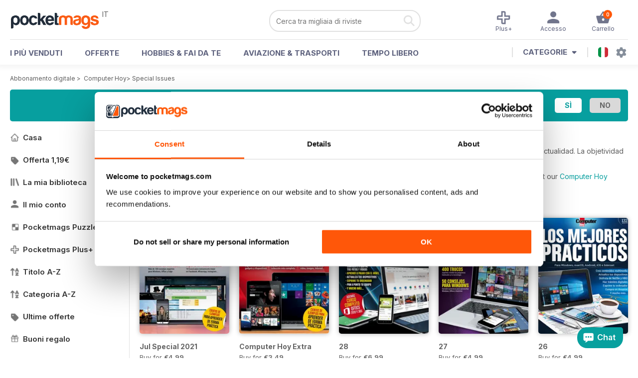

--- FILE ---
content_type: text/html; charset=utf-8
request_url: https://pocketmags.com/it/computer-hoy-magazine/specialissues
body_size: 30913
content:


<!DOCTYPE html>

<html xmlns="http://www.w3.org/1999/xhtml">
<head><meta name="viewport" content="width=device-width, initial-scale=1.0, minimum-scale=1.0, maximum-scale=5.0" /><meta name="google-site-verification" content="swZHfJvf42deRlB18yklMttKb1FgquGE5nFzlCS-C5c" /><link rel="dns-prefetch" href="https://www.googletagmanager.com/" /><link rel="dns-prefetch" href="https://consent.cookiebot.com/" /><link href="/bundlecollection/allcss2?v=dR0B3jJZKNllJxnuJspBdf_7HnlfaD4HHaaPCUpyBhs1" rel="stylesheet"/>
<link rel="apple-touch-icon" sizes="180x180" href="https://pocketmags.imgix.net/apple-touch-icon.png" /><link rel="icon" type="image/png" sizes="32x32" href="https://pocketmags.imgix.net/favicon-32x32.png" /><link rel="icon" type="image/png" sizes="16x16" href="https://pocketmags.imgix.net/favicon-16x16.png" />
        
    
            <title>Computer Hoy Special Issues | Pocketmags</title>
            <meta name="description" content="Buy Digital and Print Copies of Computer Hoy  - Jul Special 2021. Available on Desktop PC or Mac and iOS or Android mobile devices." />
             
            <meta property="og:title" content="Computer Hoy  - Jul Special 2021" /> 
            <meta property="og:type" content="product.group" /> 
            <meta property="og:description" content="Buy Digital and Print Copies of Computer Hoy  - Jul Special 2021. Available on Desktop PC or Mac and iOS or Android mobile devices." />  
	        <meta property="og:image" content="https://files.coverscdn.com/covers/217947.jpg" />
	        <meta property="og:url" content="https://pocketmags.com/new-magazines" />
            <meta name="twitter:card" content="Computer Hoy  - Jul Special 2021" />
            <meta name="twitter:site" content="@Pocketmags" />
            <meta name="twitter:title" content="Computer Hoy  - Jul Special 2021" />
            <meta name="twitter:description" content="Buy Digital and Print Copies of Computer Hoy  - Jul Special 2021. Available on Desktop PC or Mac and iOS or Android mobile devices." />
            <meta name="twitter:creator" content="@Pocketmags" />
            <meta name="twitter:image" content="https://files.coverscdn.com/covers/217947.jpg" /> 
            <meta name="twitter:url" content="https://pocketmags.com/new-magazines" /> 
        


<link href="/css/italian.css" rel="stylesheet" /><script>document.addEventListener('DOMContentLoaded', function () { window.dataLayer = window.dataLayer || [];
                            dataLayer.push({ ecommerce: null });
                           dataLayer.push({"userID":"","userEmail":"","userEmailMD5":"","pageType":"other"});
                            
                            });</script>

    <!-- Google Tag Manager -->
    <script>(function (w, d, s, l, i) { w[l] = w[l] || []; w[l].push({ 'gtm.start': new Date().getTime(), event: 'gtm.js' }); var f = d.getElementsByTagName(s)[0], j = d.createElement(s), dl = l != 'dataLayer' ? '&l=' + l : ''; j.async = true; j.src = '//www.googletagmanager.com/gtm.js?id=' + i + dl; f.parentNode.insertBefore(j, f); })(window, document, 'script', 'dataLayer', 'GTM-ND849W');</script>
    <!-- End Google Tag Manager -->

    

    <link rel="alternate" href="https://pocketmags.com/computer-hoy-magazine/specialissues" hreflang="en-GB" />
    <link rel="alternate" href="https://pocketmags.com/us/computer-hoy-magazine/specialissues" hreflang="en-US" />
    <link rel="alternate" href="https://pocketmags.com/ca/computer-hoy-magazine/specialissues" hreflang="en-CA" />
    <link rel="alternate" href="https://pocketmags.com/au/computer-hoy-magazine/specialissues" hreflang="en-AU" />
    <link rel="alternate" href="https://pocketmags.com/it/computer-hoy-magazine/specialissues" hreflang="it" />
    <link rel="alternate" href="https://pocketmags.com/us/computer-hoy-magazine/specialissues" hreflang="en" />
    <link rel="alternate" href="https://pocketmags.com/de/computer-hoy-magazine/specialissues" hreflang="de" />
    <link rel="alternate" href="https://pocketmags.com/es/computer-hoy-magazine/specialissues" hreflang="es" />
    <link rel="alternate" href="https://pocketmags.com/fr/computer-hoy-magazine/specialissues" hreflang="fr" />
    <link rel="alternate" href="https://pocketmags.com/nl/computer-hoy-magazine/specialissues" hreflang="nl" />
    <link rel="alternate" href="https://pocketmags.com/pt/computer-hoy-magazine/specialissues" hreflang="pt" />
    
    <link rel="alternate" href="https://pocketmags.com/eu/computer-hoy-magazine/specialissues" hreflang="en-AT" />
    <link rel="alternate" href="https://pocketmags.com/eu/computer-hoy-magazine/specialissues" hreflang="en-BE" />
    <link rel="alternate" href="https://pocketmags.com/eu/computer-hoy-magazine/specialissues" hreflang="en-BG" />
    <link rel="alternate" href="https://pocketmags.com/eu/computer-hoy-magazine/specialissues" hreflang="en-HR" />
    <link rel="alternate" href="https://pocketmags.com/eu/computer-hoy-magazine/specialissues" hreflang="en-CZ" />
    <link rel="alternate" href="https://pocketmags.com/eu/computer-hoy-magazine/specialissues" hreflang="en-DK" />
    <link rel="alternate" href="https://pocketmags.com/eu/computer-hoy-magazine/specialissues" hreflang="en-FI" />
    <link rel="alternate" href="https://pocketmags.com/eu/computer-hoy-magazine/specialissues" hreflang="en-GR" />
    <link rel="alternate" href="https://pocketmags.com/eu/computer-hoy-magazine/specialissues" hreflang="en-HU" />
    <link rel="alternate" href="https://pocketmags.com/eu/computer-hoy-magazine/specialissues" hreflang="en-IE" />
    <link rel="alternate" href="https://pocketmags.com/eu/computer-hoy-magazine/specialissues" hreflang="en-MT" />
    <link rel="alternate" href="https://pocketmags.com/eu/computer-hoy-magazine/specialissues" hreflang="en-NO" />
    <link rel="alternate" href="https://pocketmags.com/eu/computer-hoy-magazine/specialissues" hreflang="en-PL" />
    <link rel="alternate" href="https://pocketmags.com/eu/computer-hoy-magazine/specialissues" hreflang="en-RO" />
    <link rel="alternate" href="https://pocketmags.com/eu/computer-hoy-magazine/specialissues" hreflang="en-RU" />
    <link rel="alternate" href="https://pocketmags.com/eu/computer-hoy-magazine/specialissues" hreflang="en-RS" />
    <link rel="alternate" href="https://pocketmags.com/eu/computer-hoy-magazine/specialissues" hreflang="en-SK" />
    <link rel="alternate" href="https://pocketmags.com/eu/computer-hoy-magazine/specialissues" hreflang="en-SI" />
    <link rel="alternate" href="https://pocketmags.com/eu/computer-hoy-magazine/specialissues" hreflang="en-SE" />
    <link rel="alternate" href="https://pocketmags.com/eu/computer-hoy-magazine/specialissues" hreflang="en-CH" />
    <link rel="alternate" href="https://pocketmags.com/eu/computer-hoy-magazine/specialissues" hreflang="en-UA" />

    <title>

</title></head>
<body >
    <!-- Google Tag Manager -->
    <noscript><iframe src="//www.googletagmanager.com/ns.html?id=GTM-ND849W" height="0" width="0" style="display:none;visibility:hidden"></iframe></noscript>
    <!-- End Google Tag Manager -->


    <form method="post" action="/it/computer-hoy-magazine/specialissues" id="form1">
<div class="aspNetHidden">
<input type="hidden" name="__EVENTTARGET" id="__EVENTTARGET" value="" />
<input type="hidden" name="__EVENTARGUMENT" id="__EVENTARGUMENT" value="" />
<input type="hidden" name="__VIEWSTATE" id="__VIEWSTATE" value="8udLMOfJpg3DJgM5M5foTBt2IztulUinoTu1DClUUBUx/UXxK91Kz6TRjV44Ri05XukIgDp+0cBv6m4KChULWRJoNzfpEdI45XAzTJZwvSgxQ60Hy0o0P3FGlhNuLax5ww+2v5cHolpa7tRVk4ypdbldEW8l67fsIcRQ3tmmL55kO97V/xAbFK6usFMvYBJJ2RlllaKUKFMWPAap8Mc0ehLzES5rtfGq5oWHiA4gwx++BxP4cjAuPKiT9VKjYUPePQE1GrlvxYVJMtWKYpr6A8nuSRNZC6jWaF1JMWyAoxfMccuatdzBICXX39ZzqwPX3uL2HfJ+fdcp0AsGT/VZLZzpYwU6issOt7FzX4JeQbGZK2A884Fr61uKwRNAAWGljOJRglRXogCmTPaocTnqtAUXD+kk5Tw398i/TbIFauBpMKCF+dczE4MuonmVAjQ+DRYfsLRHdsaLCzV6KSXhwxr1qsp1mzGILZELg9KoPkUyF/4ho8g59agk92y2okPD2MCqJyxXIdlu6l1IC41k1gPWgHHhxWN4ssW2n+iaMiTnwP//SIxwbAkI2xe+VSvZBROh4XaPISGxQuheT0aYwptKB1YjROPpHbg9/5fMgbWUlfBo+8OuNLf9iHfsg2lIeDKG5dHvxQ5SssvS97owOLjNa14bbKJRN+2UYGF5T1bFVNG0vjR7EHPnWkOEng3ptc/[base64]/[base64]/jSgnmRqAVmrvJMdjpq39rRkWshAMq+hCKMMkz9XTl7gC/pQ6SB1BIDKbiweW3U/jikZ23Fu6K2Ct1zBzQNcLDduCeU5xS8kzzEcuW7oR1RV0E1IwLYXj6IfbR0OwikRFRAvPNf90dNfQWqA64S2e2HPj8mil2+B8G2FbrfsrTey6BrPQ7XQhZysY9T2Fdv6swbRQL6XY76zAwVVzkywb2XY1L7/GoWCrIhi40LYUVZ6iVyRgc2v3eV0sopya93Qgtw00/Bt2m29qcVrZsP9PxYL6DZtcSGRRTsYcVAPWbs39/9T0p3VVNK34gRg0/e4pbCf3bzLbN+jGkvLeqAF+2i6CfeNi1RcbjVUeW9aOK1QhqyiD5vROprUdE3K9Ce+51BDTTtxsS5b47HnaGdtD9/5iRvN0HmYmFbcOj46htOGO7ixh6rODL6yi2DaZoyc4Y3ijyxAF1APZFOmz72M/boPKUGpLg2E47Z/F1gBy466ehA5w+IBugGFshShKmbHbNHRpsQmz/59usfyT7L2oI118+2O0vX1JihSHNY9758MxvAf6MFYEy3I6zgYiD8P/S0tN6VWKE3IsrjwHFFwapMDvalIu25zJiiTW51k/uQLYVRu18PqH9JLtASDr1VlBY1D6fsmUbnAsiyDOC46Xi2kp2xInyjVUN26C1M056mou9SCEeJZ315Fk0Zu7TRpHKaTJ/19VmxKx2+wuCGDUsHgqLY9fQPwfMIoKSfFoB3LgSsX/[base64]/kxZBojfSxNJezjkgy+YRCS9RHmKRvUU+3W91QwqVvRXZcQJR5oxC0KLTK/VZUAUXvIN0SvDN4r7QRrVOrtq+ijnTqS+crzZeU95QotHa77Hx9HDWVk2d3Hs0BiNZ05fhhC/3N5JhSOTZBG1yGIceSi4vbvQxlpFWhmutNWZejAJKgBabIilRE4scFaMtI7/i0NPRSRlaPBwi37sZ4UNzZQYX/e1kzA8vsRC4E0sifWF83kYPPku6BGBy7tJxKvG4M3k5EpYw8MenHksgtLn7CsODPlDb9+tKdRucTotJW676j+FwkELMn+ooCSQ6mpuXbF5ZzYAwpnwCWO/v+kblGWZWe58G9sd4I3506PQx6GgGQvhYoTY5Dc/yPZWh2HLkQsUuRyu42nEMyWutWBs7oG+9uPSj2l8riOf3iID17b6VlfcKn5rbQWIpwm87mG4k2xjEY+6mZtuYy7iB8S9y5JxQXKw2xYESGuKDSzdDE5zFgnCSGptBqkl1LOeouJ3W84IeRVUYpwVbUmBKGaK7AqjdcekDAku+gorCJ5Tr2KnIUk6MUkF5w7IEYR9mLc/t1MjioOIVCgLybpmTgo35xf/qhggzz7dZ+Eb5yidTZUsvxU3zl/A+1O6vkP93eI+iDAR8kgy/ZYWfgrMG9cNE1q9Eodc9WtUMDxBjSbHsy19zUsKBq5cn8hB6XnQ8pfxXnLjuG49E0F8eSIvGSUBtekxJBKArgrOR4MiBG94qoddVdm/j63tghgIpjZeBhpqQ+vsxr8umC7/NDMsNi18Ccm88ow/n4nweSfXg/gf3SHLYUJs4qzq8zQOZ9p5X9kD7GJ2fvPpmt68jjhG5bwOKcphKrQLX9YPSp7qqbILege4jKAHG9FU2EigrziP4h3UFGS81G2XghpWzpywYcIyTEyOP1F1KeBNlXs8ZBU96YdhCceoSnFZHLTLLrHRaJnQLOtAMhQhZVIzS/[base64]//Ds4ifnuckYuB8/8vdw9DsunJxASmuCHKoHJXbdJA9/[base64]/rmr/9JMarnumMKNRJzL/xPILmUjCHnBgUQu35dBrNmvsVdw15MgixsC8R/UoXDLKSnxIMHHY4h8Mqhy4Q2RYTZer/l+dseeHzDtOevTSPfs10tqiDIrZV+RacTKw8V07qqrrK9jmjod2uLVHbegZDAiB3PUE0ld9U6fplabszUSwUGQOuEr8nn5k2e8aieJMI+t3MWeXF/ug7nPcGVnuCU7AnuvlkBYTQYUCRQ+PTIlzCQTSYVnJwCcP+zr1B+XcJzQJPYC8qGuJ4zmD/59lqsLab/Lo57yJB/fwXpryB7MTVjLSATFWgE0nFc3NpYdtAJepUMkYoEcmfxMoOTe/YyOKbq2DhJzetc1nPWyP9Km3fwBXxiAsZvDBBVxHmZzrjORxrAyjmJlpqptbjzZSOFm1L51hRC4eSZrZQO2NYYLTo6zgrEG2EuBTntXKznMMsurGtRC3P7/zRaluDPjhRrUQZPCQRES1ksTTVtAVbb/7adamGMGu+uprseUiwu9pefRPD86GPX3gIMKK6eFLpBHPo5DK7ZsPJ31B78ZXDQLJCXPKUiOKzb6XAnXlWIsuN2GUEUzUelPfH420u9bSkATK1N9TVAwRKMTTOI8KsveCQxVvbgkHtH0LHTah0pPViTKDFu9bj5XIjYmzT5lKbb8+/sSaMMnXtzx9Y6Q2J8MdRigg4HC//tPlNHPTgjYPj+JJlXn9ou8TauMpU1GALAn09VA74xmcHZwpGzoqoKXynSV0B/[base64]/x7N7RVldObhiEHUnYUx9shpeduaHEydnGdR0/CP+5kQm+cIK+L8dDtpM/peJXmEnlKH5xyXyDw6rHY55WyDo8Y+8MQhacHYsqCa3UPknzbNJSq1HrE1uIszOurp4e3gQ+nXnowlsYkmT5dGRQHm0/CPy6BGsv4X1jEnrVJy4J2wGExYoq3hIQNcEK1vmEDw8H2JB5IsnuENWMUiHxWGr9eqzZavpn/kksG29EC5oQHcDdZY5DdKcDN+mJdZWmhTB91evfzoAoe3WFR9YzfNVFhzlT7lM/MDDyCk4wgh0UcxUVDQ+V3w8QC8irNq/ztb6YypR4q6F68yPhn3lN/056mlT3KWy96HFA+BZ4IUomNFU2ksFRC+jKV3WujDl3oPrybuRsZP/DhX3nHRrtyrLLwpBACk2vgZ5TsoISZgq6bmjwrY0pKb0KwE/v1pPEHwXpNWIY3OkE83HSnrO/QaLJU6+m+afy28P9tIR8MqrYXpqme3UMulZYdXRu90Wdg0O0ENhOpFtC+e/hQpZ1aWf0Xuj1cs/RQ0j1aZZGmHpQzKLTvzNcEdRfTVussrevrFL8t9iPcYREzuXskyZpa0arkJB+AT0g53LFJGWQPUEWJEuwbFPc4tUVXZ4xx9u+KLvy/rzs/fGrt0vTgL9BBrrvJ1Qx7nhhixM8XSPvtNFgxGM1P5unl0FBvWbkH+OxmROTOG27ZLxj0FILLYeJZ03fHUe/zX7eI4Tbc5L2lUuih9ajAqg1c1F5a4mKCRrstvYDtOy9Wq9DUIv8f511aMuHLgMTtBkihpNwrEx2BKfhNx3SDGhng1wEwjFDOysWyxOW5AaiE78wUS+BzbLMzybt1iCl7fpkIHMfu7QPsaDExaUT97uWcUfbBXyQcUkiw3XUS6RjHJ90/jO4g3vTjmgsan/hCrItOjwNhXsQecNtQ07n/qoqNm2u+5t2UNam2XMmp+wskPHY8eMIVp4MNfbG7NEOrSg+tLjgt6Scc9fkSpeV3RJgG7u7KpQJchkV1XA3Tk2Eu/bXy6RFG7/pqYkWeiLs7FkNs7bNB00Z+weyj9PuzW9BvneOrGEM3YxPzrNkzyuKm1pIYhi8fRypPvuUEUnU18HpDTr4GIqRhM7O44oGHK72ahYmGpHg1wuNXFuTYa8RAZ8qYF3sg5Vdo7ucyi1JeOUmTG09xiyA4F8WzlUNt83EKRz7+0ElGRpahSVB1xtqZW7KnVwA8GNB5/AHQwaKD2nyevRyXVfrj3C3HrKz56dMTG37T4I7Fj730yF05Bfi9bRP4rY0b9hM44EQz8tcz+jeaAIdMMDYXrvWJPUwwqFrjAs6FBW2QHj2Gi9qilLSX0UuCR55rb6wQ8BYGB1sqvrn3ZcHm09GlTDGGh5K1inr1Mp37/3LGNcVa2Mc1l4QGOnvUOMAdi56437m2ePr2E6IHkSq5A3TgIE3lOY0euILpivzmxeUT1nZ0F1q8Cwq7vv0F4UmdvOisZCshbPdVsR345/NKV/HtPYqVHfYIco/CwWjB8A0/a9HO88CDrOjpZU2eb/1PWKTgwaqlRTvVeOqz1bIFSnZJQ=" />
</div>

<script type="text/javascript">
//<![CDATA[
var theForm = document.forms['form1'];
if (!theForm) {
    theForm = document.form1;
}
function __doPostBack(eventTarget, eventArgument) {
    if (!theForm.onsubmit || (theForm.onsubmit() != false)) {
        theForm.__EVENTTARGET.value = eventTarget;
        theForm.__EVENTARGUMENT.value = eventArgument;
        theForm.submit();
    }
}
//]]>
</script>


<div class="aspNetHidden">

	<input type="hidden" name="__VIEWSTATEGENERATOR" id="__VIEWSTATEGENERATOR" value="F499990C" />
	<input type="hidden" name="__EVENTVALIDATION" id="__EVENTVALIDATION" value="a1/j6oHQl0m65rLKLziQB+ydDbL5e0N9jVs8jfVRRexPOKNP30Vlf74zPALm8l/GPJg07tMvalIQiC57IAbNrUxK8HqkQS2KYxfD8u7BRZ5uGr4rX0c3/0WwE9MMunwqkmootHD16e2lF/ebDvYfPz0Nx8vJN2gzQ7WXOenMRVO8kG2nBtBV0ZzI7LemxW/[base64]" />
</div>

        <span id="hidFunnelType" style="display:none;">2</span>

       

        <div id="pm-site" style="width:100%; margin-left:auto; margin-right:auto;">

            

<div class="header" id="mainheader" style="width:100%; z-index:99; position:fixed; top:0px; -webkit-box-shadow: 0px 0px 10px 5px rgba(0,0,0,0.05); -moz-box-shadow: 0px 0px 10px 5px rgba(0,0,0,0.05); box-shadow: 0px 0px 10px 5px rgba(0,0,0,0.05);">
<div class="headercontentholder">

    <div class="pmhl" style="float:left;">

        <div class="hamburger-menu">
        <input id="menu__toggle" type="checkbox" />
        <label class="menu__btn" for="menu__toggle">
          <span></span>
            <div class="menu_btn_txt fw500">Menu</div>
        </label>

        <div class="menu__box">

            <div class="t1007">

                

         <a href='/it/' class="leftmenulink">
                 <span class="pmimg leftmenuico spritename homeico leftmenuicononactive"></span>
                 Casa
         </a>
    

         <a href='/it/99psale' class="leftmenulink">
                 <span class="pmimg leftmenuico spritename offersico leftmenuicononactive"></span>
                 Offerta 1,19€
         </a>
    

         <a href='/it/membersarea/mylibrary' class="leftmenulink">
                 <span class="pmimg leftmenuico spritename libraryico leftmenuicononactive"></span>
                 La mia biblioteca
         </a>
    

         <a href='/it/membersarea/myaccount' class="leftmenulink">
                 <span class="pmimg leftmenuico spritename accountico leftmenuicononactive"></span>
                 Il mio conto
         </a>
    

         <a href='/it/puzzles' class="leftmenulink">
                 <span class="pmimg leftmenuico spritename puzzleico leftmenuicononactive"></span>
                 Pocketmags Puzzles
         </a>
    

         <a href='/it/plus' class="leftmenulink">
                 <span class="pmimg leftmenuico spritename plusico leftmenuicononactive"></span>
                 Pocketmags Plus+
         </a>
    

         <a href='/it/all-magazines/a' class="leftmenulink">
                 <span class="pmimg leftmenuico spritename titleazico leftmenuicononactive"></span>
                 Titolo A-Z
         </a>
    

         <a href='/it/categories' class="leftmenulink">
                 <span class="pmimg leftmenuico spritename titleazico leftmenuicononactive"></span>
                 Categoria A-Z
         </a>
    

         <a href='/it/magazine-offers' class="leftmenulink">
                 <span class="pmimg leftmenuico spritename offersico leftmenuicononactive"></span>
                 Ultime offerte
         </a>
    

         <a href='/it/magazine-subscription-gift/magazine-vouchers' class="leftmenulink">
                 <span class="pmimg leftmenuico spritename voucherico leftmenuicononactive"></span>
                 Buoni regalo
         </a>
    

         <a href='/it/activate-subscription-hub' class="leftmenulink">
                 <span class="pmimg leftmenuico spritename activateico leftmenuicononactive"></span>
                 Attiva un abbonamento
         </a>
    

         <a href='/it/help-and-faqs' class="leftmenulink">
                 <span class="pmimg leftmenuico spritename helpico leftmenuicononactive"></span>
                 Supporto
         </a>
    

                


            </div>
       

        </div>
        </div>

    </div>
    <div class="pmhm" style="float:left;">

        <div class="webregion" style="" id="logo_us"  >IT</div>
        <a href='/it/' title="Pocketmags NewsStand"><span class="pmimg pmlogo"></span></a>
        

    </div>
    <div class="pmhr" style="float:right;">


        <div class="searchholderweb">
            <div id="MainHeader_SearchHeaderControl_pnlSearchBar" onkeypress="javascript:return WebForm_FireDefaultButton(event, &#39;MainHeader_SearchHeaderControl_SearchButton&#39;)">
	
    <div class="searchpill rad20">
    <div class="searchleft fl">
        <input name="ctl00$MainHeader$SearchHeaderControl$SearchQuery" type="search" autocomplete="off" maxlength="256" readonly="readonly" id="SearchQuery" class="searchboxinput searchsuggest fw400" placeholder="Cerca tra migliaia di riviste" name="Search" autocomplete="one-time-search" onfocus="this.removeAttribute(&#39;readonly&#39;);" style="font-family:Inter,sans-serif;" />
         
        <div id="search_results"  class="search_results shadow5 rad10" style="display:none">

        </div>
    </div>
    <div class="searchright fr">
        <input type="hidden" id="hidCurrentSubURL" value="/it" /> 
        <a onclick="javascript: if ($(&#39;#SearchQuery&#39;).val().length &lt; 1) return false; RedirectToSearch($(&#39;#hidCurrentSubURL&#39;).val(),$(&#39;#SearchQuery&#39;).val()); return false;" id="MainHeader_SearchHeaderControl_SearchButton" class="pmimg searchico" class="searchicon" href="javascript:__doPostBack(&#39;ctl00$MainHeader$SearchHeaderControl$SearchButton&#39;,&#39;&#39;)"></a>
    </div>
    </div>

</div>
<script>
    (function () {
        var search_id = document.getElementById('SearchQuery');
        search_id.type = 'search';
        search_id.setAttribute('autocomplete', 'one-time-search')
    })();
</script>
        </div>
        <div class="cartholder">
            

<script>
</script>


<a id="ActivatePopUp" href='#divCartPopup' class="pmh_options fs12 fr" title="My Library">
    <span class="cartitems fs10 fw600 rad10 talc cartItems_Header">0</span>
    <span class="pmimg pmh_basket"></span>
    <span>Carrello</span>
</a>





            

<div class="posrel">


<a href='/it/membersarea/myaccount' class="pmh_options fs12 fr web" title="My Account" style='display:none'>
    <span class="pmimg pmh_profile pmh_optionsicoactive"></span>
    <span style='display:none'>Il mio account</span>
</a>

<a href='/it/membersarea/mylibrary' class="pmh_options fs12 fr iph5" title="My Library" style='display:none'>
    <span class="pmimg pmh_library pmh_optionsicoactive"></span>
    <span>Biblioteca</span>
</a>

<a href='/it/membersarea/mylibrary' class="pmh_options fs12 fr" title="My Account" style=''>
    <span class="pmimg pmh_profile pmh_optionsicoactive"></span>
    <span style=''>Accesso</span>
</a>

<a href='/it/plus' class="pmh_options iph12 fs12 fr" title="My Plus+">
    <span class="pmimg pmh_plusico pmh_optionsicoactive"></span>
    <span>Plus+</span>
</a>

    


</div>


        </div>

    </div>

    <div class="cb"></div>



</div>

<div class="headermenulinks fw700">
 
    <a href='/it/best-selling-magazines' class="dropbtn2 fl mt17 headerlinksep">I PIÙ VENDUTI</a>
    <a href='/it/magazine-offers' class="dropbtn2 fl mt17 headerlinksep">OFFERTE</a>
    <a href='/it/magazines/hobbies-and-crafts' class="dropbtn2 fl mt17 headerlinksep">Hobbies & Fai Da Te</a>
    <a href='/it/magazines/aviation-and-transport' class="dropbtn2 fl mt17 headerlinksep">Aviazione & Trasporti</a>
    <a href='/it/magazines/leisure-interest' class="dropbtn2 fl mt17 headerlinksep hideestab hidefrtab hidedetab">Tempo libero</a>
    <a href='/it/magazines/general-interest' class="dropbtn2 fl mt17 headerlinksep hidedt">Interessi Generali</a>
    <a href='/it/magazines/sport' class="dropbtn2 fl mt17 hidedt">Sport</a>

      <div class="allcatsheaderbtn" style="float:right;">
      <div class="dropdown2">
      <a href="#" class="dropbtn2"><img 
          src="https://pocketmags.imgix.net/flags/sflag_it.png?auto=format" 
          alt="Italy" class="dropdownflag rad5"
           />&nbsp;&nbsp;<span class="pmimg settingsico"></span>


      </a>
      

  <div class="dropdown-content2 countrydropdown shadow5 rad10">

      <h4 class="mb10 fs14 coldgrey fw700">IMPOSTAZIONI DEL SITO</h4>

      <div style="width:45%; float:left; text-align: left;">

                                    <a href='/computer-hoy-magazine/specialissues' onclick='create_cookie("PM_UserRegionCode", "gb");' class="currencyselect">
                                        <img src="https://pocketmags.imgix.net/mag_thumb_placeholder.jpg?auto=format&q=20" 
                data-src="https://pocketmags.imgix.net/flags/sflag_gb.png?auto=format&q=20" alt="GBP" class="lazyload dropdownflag rad5 mt5" /> &nbsp; GBP - £
                                    </a>

                                    <a href='/us/computer-hoy-magazine/specialissues' onclick='create_cookie("PM_UserRegionCode", "us");' class="currencyselect">
                                        <img src="https://pocketmags.imgix.net/mag_thumb_placeholder.jpg?auto=format&q=20" 
                data-src="https://pocketmags.imgix.net/flags/sflag_us.png?auto=format&q=20" alt="USD" class="lazyload dropdownflag rad5 mt5" /> &nbsp; USD - $
                                    </a>


                                    <a href='/au/computer-hoy-magazine/specialissues' onclick='create_cookie("PM_UserRegionCode", "au");' class="currencyselect">
                                        <img src="https://pocketmags.imgix.net/mag_thumb_placeholder.jpg?auto=format&q=20" 
                data-src="https://pocketmags.imgix.net/flags/sflag_au.png?auto=format&q=20" alt="AUD" class="lazyload dropdownflag rad5 mt5" /> &nbsp; AUD - $
                                    </a>


                                   <a href='/ca/computer-hoy-magazine/specialissues' onclick='create_cookie("PM_UserRegionCode", "ca");' class="currencyselect">
                                         <img src="https://pocketmags.imgix.net/mag_thumb_placeholder.jpg?auto=format&q=20" 
                data-src="https://pocketmags.imgix.net/flags/sflag_ca.png?auto=format&q=20" alt="CAD" class="lazyload dropdownflag rad5 mt5" /> &nbsp; CAD - $
                                    </a>

      </div>

      <div style="width:45%; float:right; text-align: left; border-left:1px #cdcdcd solid; padding-left:5%;">

                                    <a href='/eu/computer-hoy-magazine/specialissues' onclick='create_cookie("PM_UserRegionCode", "eu");' class="currencyselect">
                                         <img src="https://pocketmags.imgix.net/mag_thumb_placeholder.jpg?auto=format&q=20" 
                data-src="https://pocketmags.imgix.net/flags/sflag_eu.png?auto=format&q=20" alt="EUR" class="lazyload dropdownflag rad5 mt5" /> &nbsp; EUR - €
                                    </a>


                                    <a href='/it/computer-hoy-magazine/specialissues' onclick='create_cookie("PM_UserRegionCode", "it");' class="currencyselect">
                                         <img src="https://pocketmags.imgix.net/mag_thumb_placeholder.jpg?auto=format&q=20" 
                data-src="https://pocketmags.imgix.net/flags/sflag_it.png?auto=format&q=20" alt="EUR Italy" class="lazyload dropdownflag rad5 mt5" /> &nbsp; EUR - €
                                    </a>


                                    <a href='/de/computer-hoy-magazine/specialissues' onclick='create_cookie("PM_UserRegionCode", "de");' class="currencyselect">
                                         <img src="https://pocketmags.imgix.net/mag_thumb_placeholder.jpg?auto=format&q=20" 
                data-src="https://pocketmags.imgix.net/flags/sflag_de.png?auto=format&q=20" alt="EUR" class="lazyload dropdownflag rad5 mt5" /> &nbsp; EUR - €
                                    </a>


                                    <a href='/es/computer-hoy-magazine/specialissues' onclick='create_cookie("PM_UserRegionCode", "es");' class="currencyselect">
                                         <img src="https://pocketmags.imgix.net/mag_thumb_placeholder.jpg?auto=format&q=20" 
                data-src="https://pocketmags.imgix.net/flags/sflag_es.png?auto=format&q=20" alt="EUR" class="lazyload dropdownflag rad5 mt5" /> &nbsp; EUR - €
                                    </a>


                                    <a href='/fr/computer-hoy-magazine/specialissues' onclick='create_cookie("PM_UserRegionCode", "fr");' class="currencyselect">
                                         <img src="https://pocketmags.imgix.net/mag_thumb_placeholder.jpg?auto=format&q=20" 
                data-src="https://pocketmags.imgix.net/flags/sflag_fr.png?auto=format&q=20" alt="EUR" class="lazyload dropdownflag rad5 mt5" /> &nbsp; EUR - €
                                    </a>


                                    <a href='/nl/computer-hoy-magazine/specialissues' onclick='create_cookie("PM_UserRegionCode", "nl");' class="currencyselect">
                                         <img src="https://pocketmags.imgix.net/mag_thumb_placeholder.jpg?auto=format&q=20" 
                data-src="https://pocketmags.imgix.net/flags/sflag_nl.png?auto=format&q=20" alt="EUR" class="lazyload dropdownflag rad5 mt5" /> &nbsp; EUR - €
                                    </a>

                                    <a href='/pt/computer-hoy-magazine/specialissues' onclick='create_cookie("PM_UserRegionCode", "pt");' class="currencyselect">
                                         <img src="https://pocketmags.imgix.net/mag_thumb_placeholder.jpg?auto=format&q=20" 
                data-src="https://pocketmags.imgix.net/flags/sflag_pt.png?auto=format&q=20" alt="EUR" class="lazyload dropdownflag rad5 mt5" /> &nbsp; EUR - €
                                    </a>

      </div>
      <div class="cb"></div>
      <div class="pagesep mt10 mb10"></div>
              <div class="modeholder">

    <label class="switch" style="float:right;">
        <input type="checkbox" name="theme_switch" id="checkbox" />
        <span class="modeslider"></span>
    </label>
    <span class="fl">
        <span id="lighttxt" class="lighttxt coldgrey fl">LUCE</span>
        <span id="darktxt" class="darktxt colw fl">SCURO</span>
    </span>

        </div>




  </div>
          </div>
          </div>



    <div class="allcatsheaderbtn" style="float:right;">
      <div class="dropdown2">
  <a href='/it/categories' class="dropbtn2"><span class="fl">Categorie</span><span class="pmimg dropdownico"></span></a>
  <div class="dropdown-content2  shadow5 rad10">

      <span class="catboxholders">
          <a href='/it/magazines/art-and-photography' class="catboxheadertext">Arte & Fotografia</a>
          <a href='/it/magazines/art-and-photography/art' class="catboxcursor">Arte</a>
          <a href='/it/magazines/art-and-photography/design' class="catboxcursor">Design</a>
          <a href='/it/magazines/art-and-photography/architecture' class="catboxcursor">Architettura</a>
          <a href='/it/magazines/art-and-photography/photography' class="catboxcursor">Fotografia</a>


          <span class="catboxsep"></span>
          <a href='/it/magazines/aviation-and-transport' class="catboxheadertext">Aviazione & Trasporti</a>
          <a href='/it/magazines/aviation-and-transport/motorcycles' class="catboxcursor">Moto</a>
          <a href='/it/magazines/aviation-and-transport/aviation' class="catboxcursor">Aviazione</a>
          <a href='/it/magazines/aviation-and-transport/automotive' class="catboxcursor">Auto</a>
          <a href='/it/magazines/aviation-and-transport/rail' class="catboxcursor">Treni</a>

          <span class="catboxsep"></span>
          <a href='/it/magazines/family-and-home' class="catboxheadertext">Casa & Famiglia</a>
          <a href='/it/magazines/family-and-home/kids' class="catboxcursor">Bambini</a>
          <a href='/it/magazines/family-and-home/parenting' class="catboxcursor">Famiglia</a>
          <a href='/it/magazines/family-and-home/animals-and-pets' class="catboxcursor">Animali & Cuccioli</a>
          <a href='/it/magazines/family-and-home/food-and-cooking' class="catboxcursor">Cibo & Cucina</a>
          <a href='/it/magazines/family-and-home/diy' class="catboxcursor">Bricolage</a>
          <a href='/it/magazines/family-and-home/gardening' class="catboxcursor">Giardinaggio</a>
          <a href='/it/magazines/family-and-home/property' class="catboxcursor">Immobiliare</a>
          <a href='/it/magazines/family-and-home/home-interest' class="catboxcursor">Casa</a>

          <span class="catboxsep"></span>
          <a href='/it/magazines/food-and-drink' class="catboxheadertext">Cibo e Bevande</a>
          <a href='/it/magazines/food-and-drink/cooking-and-baking' class="catboxcursor">Cottura e Cottura</a>
          <a href='/it/magazines/food-and-drink/drink' class="catboxcursor">Bere</a>
          <a href='/it/magazines/food-and-drink/vegetarian-and-vegan' class="catboxcursor">Vegetarian & Vegan</a>
          <a href='/it/magazines/food-and-drink/gluten-free-and-special-diets' class="catboxcursor">Diete senza glutine e speciali</a>
      </span>

      <span class="catboxholders">
          <a href='/it/magazines/general-interest' class="catboxheadertext">Interessi Generali</a>
          <a href='/it/magazines/general-interest/history-and-knowledge' class="catboxcursor">Storia & Sapere</a>
          <a href='/it/magazines/general-interest/astrology' class="catboxcursor">Astrologia</a>
          <a href='/it/magazines/general-interest/education-and-literary' class="catboxcursor">Educazione & Letteratura</a>
          <a href='/it/magazines/general-interest/spiritual-and-religion' class="catboxcursor">Spiritualità & Religione</a>
          <a href='/it/magazines/trade-and-professional' class="catboxcursor">Commerciale e Professionale</a>
          <a href='/it/magazines/general-interest/national-and-regional' class="catboxcursor">Nazioni & Regioni</a>
          <a href='/it/magazines/general-interest/books' class="catboxcursor">Lettura</a>
          <a href='/it/magazines/general-interest/news-and-current-affairs' class="catboxcursor">News & Attualità</a>

          <span class="catboxsep"></span>
          <a href='/it/magazines/health-and-fitness' class="catboxheadertext">Salute & Fitness</a>
          <a href='/it/magazines/health-and-fitness/medical' class="catboxcursor">Medico</a>
          <a href='/it/magazines/health-and-fitness/running' class="catboxcursor">Corsa</a>
          <a href='/it/magazines/health-and-fitness/womens-fitness' class="catboxcursor">Fitness Donna</a>
          <a href='/it/magazines/health-and-fitness/mens-fitness' class="catboxcursor">Fitness Uomo</a>
          <a href='/it/magazines/health-and-fitness/slimming' class="catboxcursor">Dieta</a>
          <a href='/it/magazines/health-and-fitness/spirituality-and-wellbeing' class="catboxcursor">Spirituality & Wellbeing</a>

          <span class="catboxsep"></span>
          <a href='/it/magazines/hobbies-and-crafts' class="catboxheadertext">Hobbies & Fai Da Te</a>
          <a href='/it/magazines/hobbies-and-crafts/collecting' class="catboxcursor">Collezionismo</a>
          <a href='/it/magazines/hobbies-and-crafts/radio-control-modelling' class="catboxcursor">Modellismo Dinamico</a>
          <a href='/it/magazines/hobbies-and-crafts/scale-modelling' class="catboxcursor">Modellismo in Scala</a>
          <a href='/it/magazines/hobbies-and-crafts/sewing-and-knitting' class="catboxcursor">Taglio & Cucito</a>
          <a href='/it/magazines/hobbies-and-crafts/woodworking' class="catboxcursor">Lavorazione del Legno</a>
          <a href='/it/magazines/hobbies-and-crafts/arts-and-crafts' class="catboxcursor">Arti & Mestieri</a>
      </span>

      <span class="catboxholders">
          <a href='/it/magazines/leisure-interest' class="catboxheadertext">Tempo Libero</a>
          <a href='/it/magazines/leisure-interest/travel' class="catboxcursor">Viaggi</a>
          <a href='/it/magazines/leisure-interest/sailing-and-shipping' class="catboxcursor">Vela & Navigazione</a>
          <a href='/it/magazines/leisure-interest/poker-and-gambling' class="catboxcursor">Poker & Gioco d'Azzardo</a>
          <a href='/it/magazines/leisure-interest/caravan-and-motorhome' class="catboxcursor">Caravan & Camper</a>
          <a href='/it/magazines/leisure-interest/outdoors' class="catboxcursor">Aria Aperta</a>
          <a href='/it/magazines/leisure-interest/film' class="catboxcursor">Cinema</a>
          <a href='/it/magazines/leisure-interest/tattoo' class="catboxcursor">Tatuaggi</a>
          <a href='/it/magazines/leisure-interest/equestrian' class="catboxcursor">Ippica</a>
          <a href='/it/magazines/leisure-interest/wildlife' class="catboxcursor">Animali selvatici</a>

          <span class="catboxsep"></span>
          <a href='/it/magazines/mens-interest' class="catboxheadertext">Per Uomo</a>
          <a href='/it/magazines/mens-interest/lifestyle' class="catboxcursor">Stile di Vita</a>
          <a href='/it/magazines/mens-interest/gay' class="catboxcursor">Gay</a>
          <a href='/it/magazines/leisure-interest/film' class="catboxcursor">Cinema</a>
          <a href='/it/magazines/health-and-fitness/mens-fitness' class="catboxcursor">Fitness Uomo</a>
          <a href='/it/magazines/aviation-and-transport/motorcycles' class="catboxcursor">Moto</a>
          <a href='/it/magazines/aviation-and-transport/automotive' class="catboxcursor">Auto</a>
          <a href='/it/magazines/sport/soccer' class="catboxcursor">Calcio</a>
          <a href='/it/magazines/sport/fishing-and-angling' class="catboxcursor">Pesca</a>
          <a href='/it/magazines/tech-and-gaming/gaming' class="catboxcursor">Gaming</a>
          <a href='/it/magazines/tech-and-gaming/gadgets' class="catboxcursor">Gadgets</a>

          <span class="catboxsep"></span>
          <a href='/it/magazines/newspapers' class="catboxheadertext">Newspapers</a>
          <a href='/it/magazines/newspapers/national' class="catboxcursor">Tutto</a>
      </span>

      <span class="catboxholders">
          <a href='/it/magazines/music' class="catboxheadertext">Musica</a>
          <a href='/it/magazines/music/classical' class="catboxcursor">Classica</a>
          <a href='/it/magazines/music/heavy-metal' class="catboxcursor">Heavy Metal</a>
          <a href='/it/magazines/music/other' class="catboxcursor">Altri</a>
          <a href='/it/magazines/music/rock' class="catboxcursor">Rock</a>
          <a href='/it/magazines/music/pop' class="catboxcursor">Pop</a>
          <a href='/it/magazines/music/practical-and-playing' class="catboxcursor">Practical & Playing</a>
          <a href='/it/magazines/music/hi-fi' class="catboxcursor">Hi-Fi</a>

          <span class="catboxsep"></span>
          <a href='/it/magazines/sport' class="catboxheadertext">Sport</a>
          <a href='/it/magazines/sport/soccer' class="catboxcursor">Calcio</a>
          <a href='/it/magazines/sport/cycling' class="catboxcursor">Ciclismo</a>
          <a href='/it/magazines/sport/rugby' class="catboxcursor">Rugby</a>
          <a href='/it/magazines/sport/cricket-and-golf' class="catboxcursor">Golf & Cricket</a>
          <a href='/it/magazines/sport/matchday-programmes' class="catboxcursor">Calcio Programmazione</a>
          <a href='/it/magazines/sport/fishing-and-angling' class="catboxcursor">Pesca</a>
          <a href='/it/magazines/sport/shooting-and-archery' class="catboxcursor">Tiro con l'Arco & Tiro a Segno</a>
          <a href='/it/magazines/sport/ring-and-combat-sport' class="catboxcursor">Ring & Combat Sport</a>
          <a href='/it/magazines/sport/equestrian' class="catboxcursor">Ippica</a>
          <a href='/it/magazines/sport/other' class="catboxcursor">Altri</a>
          <a href='/it/magazines/sport/boards-and-watersports' class="catboxcursor">Sports Acquatici</a>
          <a href='/it/magazines/sport/athletics-and-running' class="catboxcursor">Atletica</a>
          <a href='/it/magazines/sport/motorsport' class="catboxcursor">Motorsport</a>
          <a href='/it/magazines/sport/winter-sport' class="catboxcursor">Winter Sport</a>
          <a href='/it/magazines/sport/outdoor-and-adventure' class="catboxcursor">Aria Aperta & Avventura</a>


        </span>
      <span class="catboxholders">
          <a href='/it/magazines/tech-and-gaming' class="catboxheadertext">Tecnologia e giochi</a>
          <a href='/it/magazines/tech-and-gaming/apple' class="catboxcursor">Apple</a>
          <a href='/it/magazines/tech-and-gaming/gaming' class="catboxcursor">Giochi</a>
          <a href='/it/magazines/tech-and-gaming/internet' class="catboxcursor">Internet</a>
          <a href='/it/magazines/tech-and-gaming/gadgets' class="catboxcursor">Gadgets</a>
          <a href='/it/magazines/tech-and-gaming/pc' class="catboxcursor">PC</a>
          <a href='/it/magazines/tech-and-gaming/mobile' class="catboxcursor">Mobile</a>

          <span class="catboxsep"></span>
          <a href='/it/magazines/trade-and-professional' class="catboxheadertext">Commerciale e Professionale</a>
          <a href='/it/magazines/trade-and-professional/finance' class="catboxcursor">Finanza</a>
          <a href='/it/magazines/trade-and-professional/construction' class="catboxcursor">Costruzione</a>
          <a href='/it/magazines/trade-and-professional/military' class="catboxcursor">Militare</a>
          <a href='/it/magazines/trade-and-professional/education' class="catboxcursor">Educazione</a>
          <a href='/it/magazines/trade-and-professional/media' class="catboxcursor">Media</a>
          <a href='/it/magazines/trade-and-professional/retail' class="catboxcursor">Al dettaglio</a>
          <a href='/it/magazines/trade-and-professional/agricultural' class="catboxcursor">Agricolo</a>
          <a href='/it/magazines/trade-and-professional/catering' class="catboxcursor">Catering</a>
          <a href='/it/magazines/trade-and-professional/business' class="catboxcursor">Attività commerciale</a>
          <a href='/it/magazines/trade-and-professional/transport' class="catboxcursor">Trasporto</a>
          <a href='/it/magazines/trade-and-professional/government' class="catboxcursor">Government</a>
          <a href='/it/magazines/leisure-interest/travel' class="catboxcursor">Viaggio</a>

          <span class="catboxsep"></span>
          <a href='/it/magazines/womens-interest' class="catboxheadertext">Per Donna</a>
          <a href='/it/magazines/womens-interest/hair' class="catboxcursor">Capelli</a>
          <a href='/it/magazines/womens-interest/celebrity' class="catboxcursor">Gossip</a>
          <a href='/it/magazines/womens-interest/weddings-and-brides' class="catboxcursor">Matrimonio</a>
          <a href='/it/magazines/womens-interest/lifestyle-and-fashion' class="catboxcursor">Stile di Vita & Moda</a>
          <a href='/it/magazines/health-and-fitness/slimming' class="catboxcursor">Dimagrante</a>
          <a href='/it/magazines/womens-interest/fitness' class="catboxcursor">Fitness</a>
         
         </span>

  </div>
</div> 


    </div>

</div>

<div class="mobilesearchholder">
    <div id="MainHeader_SearchHeaderControlMob_pnlSearchBar" onkeypress="javascript:return WebForm_FireDefaultButton(event, &#39;MainHeader_SearchHeaderControlMob_SearchButton&#39;)">
	
    <div class="searchpillmob rad5">
    <div class="searchleftmob" style="float:left;">

        <input type="hidden" id="hidCurrentSubURL" value="/it" /> 
        <a onclick="javascript: if ($(&#39;#SearchQueryMobile&#39;).val().length &lt; 1) return false; RedirectToSearch($(&#39;#hidCurrentSubURL&#39;).val(),$(&#39;#SearchQueryMobile&#39;).val()); return false;" id="MainHeader_SearchHeaderControlMob_SearchButton" class="pmimg searchico" class="searchicon" AutoCompleteType="Disabled" name="Search" autocomplete="one-time-search" aria-label="Search Pocketmags" href="javascript:__doPostBack(&#39;ctl00$MainHeader$SearchHeaderControlMob$SearchButton&#39;,&#39;&#39;)"></a>

    </div>
    <div class="searchrightmob" style="float:right;">

        <input name="ctl00$MainHeader$SearchHeaderControlMob$SearchQueryMobile" type="search" autocomplete="off" maxlength="256" id="SearchQueryMobile" class="searchboxinput searchsuggest" placeholder="Cerca tra migliaia di riviste" autocomplete="one-time-search" style="font-family:Inter,sans-serif;" />

        <div id="search_results" class="search_results shadow5 rad10" style="display:none">

        </div>

    </div>
    </div>

</div>

          <div  style="float:right; position: relative;   margin-top: -37px;  margin-right: 10px; bo">
      <div class="dropdown2">
      <a href="#settings" class="dropbtn2"><img 
          src="https://pocketmags.imgix.net/flags/sflag_it.png?auto=format" 
          alt="Italy" class="dropdownflag rad5"
           />&nbsp;&nbsp;<span class="pmimg settingsico"></span>
      </a>
      

          </div>
          </div>


</div>


</div>


                <div id="settings" class="cssoverlay">
                    <div class="popup membercoverpopup">
                        <div class="closeicon posrel"><a href="#"><span class="pmimg closeico closetr posrel"></span></a></div>

      <h4 class="mb10 fs14 coldgrey fw700">IMPOSTAZIONI DEL SITO</h4>

      <div style="width:45%; float:left; text-align: left;">

                                    <div><a href='/computer-hoy-magazine/specialissues' onclick='create_cookie("PM_UserRegionCode", "gb");' class="currencyselect txtdn">
                                        <img src="https://pocketmags.imgix.net/mag_thumb_placeholder.jpg?auto=format&q=20" 
                data-src="https://pocketmags.imgix.net/flags/sflag_gb.png?auto=format&q=20" alt="GBP" class="lazyload dropdownflag rad5 mt5" /> &nbsp; GBP - £
                                    </a></div>

                                    <div><a href='/us/computer-hoy-magazine/specialissues' onclick='create_cookie("PM_UserRegionCode", "us");' class="currencyselect txtdn">
                                        <img src="https://pocketmags.imgix.net/mag_thumb_placeholder.jpg?auto=format&q=20" 
                data-src="https://pocketmags.imgix.net/flags/sflag_us.png?auto=format&q=20" alt="USD" class="lazyload dropdownflag rad5 mt5" /> &nbsp; USD - $
                                    </a></div>


                                    <div><a href='/au/computer-hoy-magazine/specialissues' onclick='create_cookie("PM_UserRegionCode", "au");' class="currencyselect txtdn">
                                        <img src="https://pocketmags.imgix.net/mag_thumb_placeholder.jpg?auto=format&q=20" 
                data-src="https://pocketmags.imgix.net/flags/sflag_au.png?auto=format&q=20" alt="AUD" class="lazyload dropdownflag rad5 mt5" /> &nbsp; AUD - $
                                    </a></div>


                                   <div><a href='/ca/computer-hoy-magazine/specialissues' onclick='create_cookie("PM_UserRegionCode", "ca");' class="currencyselect txtdn">
                                         <img src="https://pocketmags.imgix.net/mag_thumb_placeholder.jpg?auto=format&q=20" 
                data-src="https://pocketmags.imgix.net/flags/sflag_ca.png?auto=format&q=20" alt="CAD" class="lazyload dropdownflag rad5 mt5" /> &nbsp; CAD - $
                                    </a></div>

      </div>

      <div style="width:45%; float:right; text-align: left; border-left:1px #cdcdcd solid; padding-left:5%;">

                                    <div><a href='/eu/computer-hoy-magazine/specialissues' onclick='create_cookie("PM_UserRegionCode", "eu");' class="currencyselect txtdn">
                                         <img src="https://pocketmags.imgix.net/mag_thumb_placeholder.jpg?auto=format&q=20" 
                data-src="https://pocketmags.imgix.net/flags/sflag_eu.png?auto=format&q=20" alt="EUR" class="lazyload dropdownflag rad5 mt5" /> &nbsp; EUR - €
                                    </a></div>


                                    <div><a href='/it/computer-hoy-magazine/specialissues' onclick='create_cookie("PM_UserRegionCode", "it");' class="currencyselect txtdn">
                                         <img src="https://pocketmags.imgix.net/mag_thumb_placeholder.jpg?auto=format&q=20" 
                data-src="https://pocketmags.imgix.net/flags/sflag_it.png?auto=format&q=20" alt="EUR Italy" class="lazyload dropdownflag rad5 mt5" /> &nbsp; EUR - €
                                    </a></div>


                                    <div><a href='/de/computer-hoy-magazine/specialissues' onclick='create_cookie("PM_UserRegionCode", "de");' class="currencyselect txtdn">
                                         <img src="https://pocketmags.imgix.net/mag_thumb_placeholder.jpg?auto=format&q=20" 
                data-src="https://pocketmags.imgix.net/flags/sflag_de.png?auto=format&q=20" alt="EUR" class="lazyload dropdownflag rad5 mt5" /> &nbsp; EUR - €
                                    </a></div>


                                    <div><a href='/es/computer-hoy-magazine/specialissues' onclick='create_cookie("PM_UserRegionCode", "es");' class="currencyselect txtdn">
                                         <img src="https://pocketmags.imgix.net/mag_thumb_placeholder.jpg?auto=format&q=20" 
                data-src="https://pocketmags.imgix.net/flags/sflag_es.png?auto=format&q=20" alt="EUR" class="lazyload dropdownflag rad5 mt5" /> &nbsp; EUR - €
                                    </a></div>


                                    <div><a href='/fr/computer-hoy-magazine/specialissues' onclick='create_cookie("PM_UserRegionCode", "fr");' class="currencyselect txtdn">
                                         <img src="https://pocketmags.imgix.net/mag_thumb_placeholder.jpg?auto=format&q=20" 
                data-src="https://pocketmags.imgix.net/flags/sflag_fr.png?auto=format&q=20" alt="EUR" class="lazyload dropdownflag rad5 mt5" /> &nbsp; EUR - €
                                    </a></div>

                                    <div><a href='/nl/computer-hoy-magazine/specialissues' onclick='create_cookie("PM_UserRegionCode", "nl");' class="currencyselect txtdn">
                                         <img src="https://pocketmags.imgix.net/mag_thumb_placeholder.jpg?auto=format&q=20" 
                data-src="https://pocketmags.imgix.net/flags/sflag_nl.png?auto=format&q=20" alt="EUR" class="lazyload dropdownflag rad5 mt5" /> &nbsp; EUR - €
                                    </a></div>

                                    <div><a href='/pt/computer-hoy-magazine/specialissues' onclick='create_cookie("PM_UserRegionCode", "pt");' class="currencyselect txtdn">
                                         <img src="https://pocketmags.imgix.net/mag_thumb_placeholder.jpg?auto=format&q=20" 
                data-src="https://pocketmags.imgix.net/flags/sflag_pt.png?auto=format&q=20" alt="EUR" class="lazyload dropdownflag rad5 mt5" /> &nbsp; EUR - €
                                    </a></div>
      </div>
      <div class="cb"></div>
      <div class="pagesep mt10 mb10"></div>
              <div class="modeholder" style="display:block;">

    <label class="switch" style="float:right;">
        <input type="checkbox" name="theme_switch" id="checkbox2" />
        <span class="modeslider"></span>
    </label>
    <span class="fl">
        <span id="lighttxt2" class="lighttxt coldgrey fl">LUCE</span>
        <span id="darktxt2" class="darktxt colw fl">SCURO</span>
    </span>


        </div>
                        <div class="cb"></div>


                    </div>
                </div>


    <script>

        const switchButton = document.getElementById("checkbox");
        const switchButton2 = document.getElementById("checkbox2");
        const prefersDarkScheme = window.matchMedia("(prefers-color-scheme: dark)").matches;
        let theme = localStorage.getItem("theme") ? localStorage.getItem("theme") : (prefersDarkScheme ? "dark" : "light");
        const checkbox = document.getElementById("checkbox");
        const checkbox2 = document.getElementById("checkbox2");

        window.addEventListener('DOMContentLoaded', () => setTheme(theme));

        switchButton.addEventListener("click", () => toggleTheme());
        switchButton2.addEventListener("click", () => toggleTheme());

        function toggleTheme() {
            theme = theme === "light" ? "dark" : "light";
            localStorage.setItem("theme", theme);
            setTheme(theme);
        }

        function setTheme(mode) {
            if (mode === 'light') {
                if (document.body.classList.contains("dark-theme")) {
                    document.body.classList.remove("dark-theme");
                }
                document.body.classList.add("light-theme");
                document.getElementById("lighttxt").style.display = "inline-block";
                document.getElementById("darktxt").style.display = "none";
                checkbox.checked = false;
                document.getElementById("lighttxt2").style.display = "inline-block";
                document.getElementById("darktxt2").style.display = "none";
                checkbox2.checked = false;
            } else {
                if (document.body.classList.contains("light-theme")) {
                    document.body.classList.remove("light-theme");
                }
                document.body.classList.add("dark-theme");
                document.getElementById("lighttxt").style.display = "none";
                document.getElementById("darktxt").style.display = "inline-block";
                checkbox.checked = true;
                document.getElementById("lighttxt2").style.display = "none";
                document.getElementById("darktxt2").style.display = "inline-block";
                checkbox2.checked = true;
            }
        }
    </script>



            <div style="clear: both;"></div>
            <div class="bodycontentholder bodypadtop">

                <div class="breadcrumbhome" style="min-height:15px; margin-bottom:15px; font-size:12px;"><a href="/" title="Digital Subscriptions">Abbonamento digitale</a> > 
                

        

    
        &nbsp<a href='/it/computer-hoy-magazine'>Computer Hoy</a>> 
        <a href='/it/computer-hoy-magazine/specialissues'>Special Issues</a>


</div>
                <div style="clear: both;"></div>
            </div>
            <div class="bodycontentholder">

            <div id="wrongRegionPanel_divWrongRegionPanel" style="margin-bottom:20px; min-height:62px; padding:15px; box-sizing:border-box; text-align:center;" class="fw500 notteal rad5">

        <span style="float:right; min-height:32px; margin-top:2px;">
            <input type="submit" name="ctl00$wrongRegionPanel$btnSwitchRegion" value="Sì" id="wrongRegionPanel_btnSwitchRegion" class="buybutton btnh30 whitebtnnb" />
            &nbsp;&nbsp;
            <input type="submit" name="ctl00$wrongRegionPanel$btnStayInWrongRegion" value="No" id="wrongRegionPanel_btnStayInWrongRegion" class="buybutton btnh30 greybtn" />
        </span>

        <div style="font-size:13px; width:calc(100% - 160px); min-height:32px;">
            Attualmente si sta visualizzando la versione
            Italy
            del sito.<br>
Volete passare al vostro sito locale?
        </div>





        <div style="clear:both;"></div>


</div>
                <div id="leftnavbar" class="leftcontentholder">
                    

    


         <a href='/it/' class="leftmenulink">
                 <span class="pmimg leftmenuico spritename homeico leftmenuicononactive"></span>
                 Casa
         </a>
    


         <a href='/it/99psale' class="leftmenulink">
                 <span class="pmimg leftmenuico spritename offersico leftmenuicononactive"></span>
                 Offerta 1,19€
         </a>
    


         <a href='/it/membersarea/mylibrary' class="leftmenulink">
                 <span class="pmimg leftmenuico spritename libraryico leftmenuicononactive"></span>
                 La mia biblioteca
         </a>
    


         <a href='/it/membersarea/myaccount' class="leftmenulink">
                 <span class="pmimg leftmenuico spritename accountico leftmenuicononactive"></span>
                 Il mio conto
         </a>
    


         <a href='/it/puzzles' class="leftmenulink">
                 <span class="pmimg leftmenuico spritename puzzleico leftmenuicononactive"></span>
                 Pocketmags Puzzles
         </a>
    


         <a href='/it/plus' class="leftmenulink">
                 <span class="pmimg leftmenuico spritename plusico leftmenuicononactive"></span>
                 Pocketmags Plus+
         </a>
    


         <a href='/it/all-magazines/a' class="leftmenulink">
                 <span class="pmimg leftmenuico spritename titleazico leftmenuicononactive"></span>
                 Titolo A-Z
         </a>
    


         <a href='/it/categories' class="leftmenulink">
                 <span class="pmimg leftmenuico spritename titleazico leftmenuicononactive"></span>
                 Categoria A-Z
         </a>
    


         <a href='/it/magazine-offers' class="leftmenulink">
                 <span class="pmimg leftmenuico spritename offersico leftmenuicononactive"></span>
                 Ultime offerte
         </a>
    


         <a href='/it/magazine-subscription-gift/magazine-vouchers' class="leftmenulink">
                 <span class="pmimg leftmenuico spritename voucherico leftmenuicononactive"></span>
                 Buoni regalo
         </a>
    


         <a href='/it/activate-subscription-hub' class="leftmenulink">
                 <span class="pmimg leftmenuico spritename activateico leftmenuicononactive"></span>
                 Attiva un abbonamento
         </a>
    


         <a href='/it/help-and-faqs' class="leftmenulink">
                 <span class="pmimg leftmenuico spritename helpico leftmenuicononactive"></span>
                 Supporto
         </a>
    


                

    


<div class="leftmenublock rad5 talc mt20">

    <span class="fs12 fw500 coldgrey">Carte Regalo</span>

    <a href='/it/magazine-subscription-gift/magazine-vouchers'>
        
        <div class="giftmenuimgholder mt5">
        <img src="https://pocketmags.imgix.net/mag_thumb_placeholder.jpg?auto=format&q=20" 
                data-src='https://pocketmags.imgix.net/gift-templates/giftcard4b.png?auto=format' 
                alt="Vouchers" style="width:130px; height:86px;"
                class="lazyload" />
            <span class="giftcurrtxt1">€5</span>
            <span class="giftcurrtxt2">€10</span>
            <span class="giftcurrtxt3">€25</span>
            <span class="giftcurrtxt4">€50</span>
        </div>
    </a>

    <a href='/it/magazine-subscription-gift/magazine-vouchers' class="colg txtdn mt5 fs12">Visualizza tutti</a>

</div>




    

<div class="leftmenublock rad5 talc mt20">
    <span class="fs12 fw500 coldgrey">Leggi ovunque</span>
    <div class="pmimg deviceico mb5 mt5"></div>
</div>

<div class="leftmenublock rad5 talc mt20">
    <span class="fs12 fw500 coldgrey">Modalità di pagamento</span>
    <div class="pmimg paymentico mb5 mt5"></div>
</div>








                </div>
                <div class="maincontentholder">
                    
                    
                    
    
        

    
            <h1>Computer Hoy
                Special Issues</h1>
            La revista de informática más vendida en España. Práctica, entretenida y con periodicidad quincenal que garantiza plena actualidad. La objetividad y rigurosidad de sus pruebas son otros de los pilares esenciales de esta publicación.

            <br /><br />
            These special editions are from Computer Hoy. If you're looking for subscriptions offers to the regular magazine check out our <a href='/it/computer-hoy-magazine' class="teallink txtdn">Computer Hoy Subscription Offers</a>.
        

    <div class="cb"></div>
    <br /><br />



    

    <div class="covergrid">
            
            
<div class="db txtdn">
        <a href='/it/computer-hoy-magazine/jul-special-2021'>
    </span>
    
            <img data-src='https://files.coverscdn.com/imgix-covers/computer-hoy-magazine-jul-special-2021-210-cover.webp' 
                src="https://mcgeneral.blob.core.windows.net/onlinereader/content/shimmer.gif"
                alt="Jul Special 2021 
                issue Jul Special 2021" 
                class="lazyload coverratio rad5 ofh shadow10" width="210" height="273" />
        </a>

    <span style="height:95px; display:block">

    <a class="titlecoverfadebox"  href='/it/computer-hoy-magazine/jul-special-2021'>Jul Special 2021</a>

            <div id="MainContentHolder_bestsellers_StandardCoverIssue_0_nooffer_0">
    
    <span id="MainContentHolder_bestsellers_StandardCoverIssue_0_Span3_0" class="lowerproductsaving">Buy for <span style="font-weight: 600;">€4,99</span></span>
</div>





        

<span class="lowerproductlinks">

           
        

        
    <span style="height:20px;" class="db">
        <a href='/it/computer-hoy-magazine/jul-special-2021'>Vista</a>
     |
<a href="javascript:;" 
    onclick='AddToCart(217947,1, "", "");' 
    >Al carrello</a>

    
        </span>


        


</span>
</span>


</div>

            
            
<div class="db txtdn">
        <a href='/it/computer-hoy-magazine/computer-hoy-extra'>
    </span>
    
            <img data-src='https://files.coverscdn.com/imgix-covers/computer-hoy-magazine-computer-hoy-extra-210-cover.webp' 
                src="https://mcgeneral.blob.core.windows.net/onlinereader/content/shimmer.gif"
                alt="Computer Hoy Extra 
                issue Computer Hoy Extra" 
                class="lazyload coverratio rad5 ofh shadow10" width="210" height="273" />
        </a>

    <span style="height:95px; display:block">

    <a class="titlecoverfadebox"  href='/it/computer-hoy-magazine/computer-hoy-extra'>Computer Hoy Extra</a>

            <div id="MainContentHolder_bestsellers_StandardCoverIssue_1_nooffer_1">
    
    <span id="MainContentHolder_bestsellers_StandardCoverIssue_1_Span3_1" class="lowerproductsaving">Buy for <span style="font-weight: 600;">€3,49</span></span>
</div>





        

<span class="lowerproductlinks">

           
        

        
    <span style="height:20px;" class="db">
        <a href='/it/computer-hoy-magazine/computer-hoy-extra'>Vista</a>
     |
<a href="javascript:;" 
    onclick='AddToCart(198425,1, "", "");' 
    >Al carrello</a>

    
        </span>


        


</span>
</span>


</div>

            
            
<div class="db txtdn">
        <a href='/it/computer-hoy-magazine/28'>
    </span>
    
            <img data-src='https://files.coverscdn.com/imgix-covers/computer-hoy-magazine-28-210-cover.webp' 
                src="https://mcgeneral.blob.core.windows.net/onlinereader/content/shimmer.gif"
                alt="28 
                issue 28" 
                class="lazyload coverratio rad5 ofh shadow10" width="210" height="273" />
        </a>

    <span style="height:95px; display:block">

    <a class="titlecoverfadebox"  href='/it/computer-hoy-magazine/28'>28</a>

            <div id="MainContentHolder_bestsellers_StandardCoverIssue_2_nooffer_2">
    
    <span id="MainContentHolder_bestsellers_StandardCoverIssue_2_Span3_2" class="lowerproductsaving">Buy for <span style="font-weight: 600;">€6,99</span></span>
</div>





        

<span class="lowerproductlinks">

           
        

        
    <span style="height:20px;" class="db">
        <a href='/it/computer-hoy-magazine/28'>Vista</a>
     |
<a href="javascript:;" 
    onclick='AddToCart(186229,1, "", "");' 
    >Al carrello</a>

    
        </span>


        


</span>
</span>


</div>

            
            
<div class="db txtdn">
        <a href='/it/computer-hoy-magazine/27'>
    </span>
    
            <img data-src='https://files.coverscdn.com/imgix-covers/computer-hoy-magazine-27-210-cover.webp' 
                src="https://mcgeneral.blob.core.windows.net/onlinereader/content/shimmer.gif"
                alt="27 
                issue 27" 
                class="lazyload coverratio rad5 ofh shadow10" width="210" height="273" />
        </a>

    <span style="height:95px; display:block">

    <a class="titlecoverfadebox"  href='/it/computer-hoy-magazine/27'>27</a>

            <div id="MainContentHolder_bestsellers_StandardCoverIssue_3_nooffer_3">
    
    <span id="MainContentHolder_bestsellers_StandardCoverIssue_3_Span3_3" class="lowerproductsaving">Buy for <span style="font-weight: 600;">€4,99</span></span>
</div>





        

<span class="lowerproductlinks">

           
        

        
    <span style="height:20px;" class="db">
        <a href='/it/computer-hoy-magazine/27'>Vista</a>
     |
<a href="javascript:;" 
    onclick='AddToCart(181251,1, "", "");' 
    >Al carrello</a>

    
        </span>


        


</span>
</span>


</div>

            
            
<div class="db txtdn">
        <a href='/it/computer-hoy-magazine/26'>
    </span>
    
            <img data-src='https://files.coverscdn.com/imgix-covers/computer-hoy-magazine-26-210-cover.webp' 
                src="https://mcgeneral.blob.core.windows.net/onlinereader/content/shimmer.gif"
                alt="26 
                issue 26" 
                class="lazyload coverratio rad5 ofh shadow10" width="210" height="273" />
        </a>

    <span style="height:95px; display:block">

    <a class="titlecoverfadebox"  href='/it/computer-hoy-magazine/26'>26</a>

            <div id="MainContentHolder_bestsellers_StandardCoverIssue_4_nooffer_4">
    
    <span id="MainContentHolder_bestsellers_StandardCoverIssue_4_Span3_4" class="lowerproductsaving">Buy for <span style="font-weight: 600;">€4,99</span></span>
</div>





        

<span class="lowerproductlinks">

           
        

        
    <span style="height:20px;" class="db">
        <a href='/it/computer-hoy-magazine/26'>Vista</a>
     |
<a href="javascript:;" 
    onclick='AddToCart(170287,1, "", "");' 
    >Al carrello</a>

    
        </span>


        


</span>
</span>


</div>

            
            
<div class="db txtdn">
        <a href='/it/computer-hoy-magazine/25'>
    </span>
    
            <img data-src='https://files.coverscdn.com/imgix-covers/computer-hoy-magazine-25-210-cover.webp' 
                src="https://mcgeneral.blob.core.windows.net/onlinereader/content/shimmer.gif"
                alt="25 
                issue 25" 
                class="lazyload coverratio rad5 ofh shadow10" width="210" height="273" />
        </a>

    <span style="height:95px; display:block">

    <a class="titlecoverfadebox"  href='/it/computer-hoy-magazine/25'>25</a>

            <div id="MainContentHolder_bestsellers_StandardCoverIssue_5_nooffer_5">
    
    <span id="MainContentHolder_bestsellers_StandardCoverIssue_5_Span3_5" class="lowerproductsaving">Buy for <span style="font-weight: 600;">€4,99</span></span>
</div>





        

<span class="lowerproductlinks">

           
        

        
    <span style="height:20px;" class="db">
        <a href='/it/computer-hoy-magazine/25'>Vista</a>
     |
<a href="javascript:;" 
    onclick='AddToCart(164027,1, "", "");' 
    >Al carrello</a>

    
        </span>


        


</span>
</span>


</div>

            
            
<div class="db txtdn">
        <a href='/it/computer-hoy-magazine/24'>
    </span>
    
            <img data-src='https://files.coverscdn.com/imgix-covers/computer-hoy-magazine-24-210-cover.webp' 
                src="https://mcgeneral.blob.core.windows.net/onlinereader/content/shimmer.gif"
                alt="24 
                issue 24" 
                class="lazyload coverratio rad5 ofh shadow10" width="210" height="273" />
        </a>

    <span style="height:95px; display:block">

    <a class="titlecoverfadebox"  href='/it/computer-hoy-magazine/24'>24</a>

            <div id="MainContentHolder_bestsellers_StandardCoverIssue_6_nooffer_6">
    
    <span id="MainContentHolder_bestsellers_StandardCoverIssue_6_Span3_6" class="lowerproductsaving">Buy for <span style="font-weight: 600;">€4,99</span></span>
</div>





        

<span class="lowerproductlinks">

           
        

        
    <span style="height:20px;" class="db">
        <a href='/it/computer-hoy-magazine/24'>Vista</a>
     |
<a href="javascript:;" 
    onclick='AddToCart(152564,1, "", "");' 
    >Al carrello</a>

    
        </span>


        


</span>
</span>


</div>

            
            
<div class="db txtdn">
        <a href='/it/computer-hoy-magazine/23'>
    </span>
    
            <img data-src='https://files.coverscdn.com/imgix-covers/computer-hoy-magazine-23-210-cover.webp' 
                src="https://mcgeneral.blob.core.windows.net/onlinereader/content/shimmer.gif"
                alt="23 
                issue 23" 
                class="lazyload coverratio rad5 ofh shadow10" width="210" height="273" />
        </a>

    <span style="height:95px; display:block">

    <a class="titlecoverfadebox"  href='/it/computer-hoy-magazine/23'>23</a>

            <div id="MainContentHolder_bestsellers_StandardCoverIssue_7_nooffer_7">
    
    <span id="MainContentHolder_bestsellers_StandardCoverIssue_7_Span3_7" class="lowerproductsaving">Buy for <span style="font-weight: 600;">€4,99</span></span>
</div>





        

<span class="lowerproductlinks">

           
        

        
    <span style="height:20px;" class="db">
        <a href='/it/computer-hoy-magazine/23'>Vista</a>
     |
<a href="javascript:;" 
    onclick='AddToCart(146270,1, "", "");' 
    >Al carrello</a>

    
        </span>


        


</span>
</span>


</div>

            
            
<div class="db txtdn">
        <a href='/it/computer-hoy-magazine/22'>
    </span>
    
            <img data-src='https://files.coverscdn.com/imgix-covers/computer-hoy-magazine-22-210-cover.webp' 
                src="https://mcgeneral.blob.core.windows.net/onlinereader/content/shimmer.gif"
                alt="22 
                issue 22" 
                class="lazyload coverratio rad5 ofh shadow10" width="210" height="273" />
        </a>

    <span style="height:95px; display:block">

    <a class="titlecoverfadebox"  href='/it/computer-hoy-magazine/22'>22</a>

            <div id="MainContentHolder_bestsellers_StandardCoverIssue_8_nooffer_8">
    
    <span id="MainContentHolder_bestsellers_StandardCoverIssue_8_Span3_8" class="lowerproductsaving">Buy for <span style="font-weight: 600;">€4,99</span></span>
</div>





        

<span class="lowerproductlinks">

           
        

        
    <span style="height:20px;" class="db">
        <a href='/it/computer-hoy-magazine/22'>Vista</a>
     |
<a href="javascript:;" 
    onclick='AddToCart(141338,1, "", "");' 
    >Al carrello</a>

    
        </span>


        


</span>
</span>


</div>

            
            
<div class="db txtdn">
        <a href='/it/computer-hoy-magazine/21'>
    </span>
    
            <img data-src='https://files.coverscdn.com/imgix-covers/computer-hoy-magazine-21-210-cover.webp' 
                src="https://mcgeneral.blob.core.windows.net/onlinereader/content/shimmer.gif"
                alt="21 
                issue 21" 
                class="lazyload coverratio rad5 ofh shadow10" width="210" height="273" />
        </a>

    <span style="height:95px; display:block">

    <a class="titlecoverfadebox"  href='/it/computer-hoy-magazine/21'>21</a>

            <div id="MainContentHolder_bestsellers_StandardCoverIssue_9_nooffer_9">
    
    <span id="MainContentHolder_bestsellers_StandardCoverIssue_9_Span3_9" class="lowerproductsaving">Buy for <span style="font-weight: 600;">€4,99</span></span>
</div>





        

<span class="lowerproductlinks">

           
        

        
    <span style="height:20px;" class="db">
        <a href='/it/computer-hoy-magazine/21'>Vista</a>
     |
<a href="javascript:;" 
    onclick='AddToCart(135377,1, "", "");' 
    >Al carrello</a>

    
        </span>


        


</span>
</span>


</div>

            
    </div>




                </div>
                <div style="clear: both;"></div>
            </div>

            <div id="footerholder">
                

<div class="footerholder posrel">
    <div class="bodycontentholder">
    <a href='/it/' class="pmimg pmlogof" title="Pocketmags NewsStand"></a>
    <div class="cb mb20"></div>

<div class="footercol">

    <span class="txtuc fw700 fs14 coldgrey mb5">Altri link</span>
        <a class="footerlink mt10" href='/it/all-magazines'>Tutti i titoli</a>
        <a class="footerlink" href='/it/new-magazines'>Nuovi titoli</a>
        <a class="footerlink" href='/it/best-selling-magazines'>Best Selling Magazines</a>
        <a class="footerlink" href='/it/best-free-magazines'>Riviste gratuite</a>
        <a class="footerlink" href='/it/magazine-articles'>Pocketmags Blog</a>
        <a class="footerlink" href='/it/our-publishers/a'>I nostri editori</a>
        <a class="footerlink" href='/it/business'>Plus+ per le aziende</a>
        <a class="footerlink" href='/it/privacy-policy'>Informativa sulla privacy</a>
        <a class="footerlink" href='/it/california-and-us-privacy-info'>California e USA Privacy</a>
        <a class="footerlink" href='/it/terms-and-conditions'>Termini e condizioni</a>
        <a class="footerlink" href='/it/cookie-policy'>Informativa sui cookie</a>
        <a class="footerlink" href="#" onclick="window.Cookiebot.show()">Le mie scelte sulla privacy</a>
</div>

    <div class="footercol">

    <span class="txtuc fw700 fs14 coldgrey mb5">Aiuto</span>
        <a class="footerlink mt10" href='/it/help-and-faqs'>Supporto & FAQ</a>
        <a class="footerlink" href='/it/contact-us'>Assistenza via e-mail</a>
        <br /><br />
    <span class="txtuc fw700 fs14 coldgrey mb5">Regali</span>
       <a class="footerlink mt10" href='/it/how-gifting-works'>Come funziona il regalo</a>
       <a class="footerlink" href='/it/help-and-faqs'>Aiuto per i regali</a>
</div>

<div class="footercol web">

    <span class="txtuc fw700 fs14 coldgrey mb5">Come funziona</span>
        <a class="footerlink mt10" href='/it/how-it-works/apple'>Apple</a>
        <a class="footerlink" href='/it/how-it-works/android'>Android</a>
        <a class="footerlink" href='/it/how-it-works/online'>In linea</a>
        <a class="footerlink" href='/it/pocketmags-points'>Punti Pocketmags</a>
        <a class="footerlink" href='/it/digital-magazines'>Riviste digitali</a>
</div>
    <div class="footerclearformobile"></div>
<div class="footercol">

    <span class="txtuc fw700 fs14 coldgrey mb5">Contatto</span>
        <a class="footerlink mt10" href='/it/contact-us'>Domande sui prodotti</a>

        <a class="footerlink" href='/it/affiliates'>Affiliati</a>
    <br /><br />
    <span class="txtuc fw700 fs14 coldgrey mb5">Editori</span>
        <a class="footerlink mt10" href="https://sellers.pocketmags.com/" target="_blank" rel="noreferrer" title="Sell on pocketmags.com">Informazioni sulla vendita</a>
        <a class="footerlink" href="https://sellers.pocketmags.com/" target="_blank" rel="noreferrer">Richiesta di vendita</a>
        <a class="footerlink" href="https://portal.magazinecloner.com/Login" target="_blank" rel="noreferrer">Accesso</a>
</div>

<div class="footercol">

    <span class="txtuc fw700 fs14 coldgrey mb5">L'azienda</span>
        <a class="footerlink mt10" href="/it/about-us">Chi siamo</a>
        <a class="footerlink" href="/it/">Pocketmags.com</a>
        <a class="footerlink" href="https://www.magazine.co.uk/" target="_blank">magazine.co.uk</a>
        <a class="footerlink" href="https://jellyfishconnect.com/" target="_blank">JellyfishCoNNect.com</a>
</div>


    <div class="cb"></div>
    <br />
    <span class="fs14">© Copyright 2011 - 2026 | Jellyfish Connect Ltd</span>

</div>

</div>
            </div>
            
        </div>

        


<div id="divCartPopup" class="fv2cartpopup cssoverlay">
    <div class="popup cartpopup rosrel scrollbar-custom">
    <div class="pad20">
    <h3 style="text-align:center">Carrello - <label class="lblPopupCartTotalItems">0 items</label> </h3>
    
 
    <div class="liCartEmpty"  style='text-align:center; font-weight:700; font-size:12px; margin-top: 10px; '>
            
        Il carrello è attualmente vuoto.
            <div class="mt20"><a href='https://pocketmags.com/it/computer-hoy-magazine/specialissues' class="teallink fw500" >Continua lo shopping</a></div>
    </div>

     <div class="divCartFull" style='display:none;'>
         
        

      <div class="cartscrollbar-custom clearfix">
    
        <table class="carttable" cellpadding="0" cellspacing="0" border="0" >
            <tbody id="tbodyCart">
    
        </tbody>
           
                
        </table>

           
    

  </div>
        

      
<div class="fv2cartsumholder">
    
    <div class="fv2cartsumtotal">
        <div class="fl colb">Totale carrello:</div>
        <div class="fr colb">€<label class="lblPopupCartTotalPrice">0,00</label></div>
        <div class="cb"></div>
         
    </div>
    <div class="fv2cartsumcode talr colb">
        <span class="pmimg pmpoints"></span> &nbspGuadagno <label class="lblPopupCartTotalPoints">0</label> <span class="sumwrap"><span class="colb txtdul" style="cursor:pointer;">Punti fedeltà Pocketmags</span><div class="sumtooltip pointtooltip rad5">Ogni punto vale 1 centesimo o unità di valuta e può essere riscattato per acquisti futuri su Pocketmags.com. </div></span>
    </div>
     
        <div class="fv2cartsumcode2 talr colb">
        Avete un codice sconto? Aggiungetelo nella fase successiva.
    </div>
   
</div>


        <div class="talc mt20" style="width:260px; margin-left:auto; margin-right:auto;">
            <a href='/it/paymentfunnel/login' onclick='CheckoutClick("/it/paymentfunnel/login");' Class="buybutton btnh50 w100">Pagamento sicuro</a>            
            
            <div class="mt10" style="width:200px; margin-left:30px;"><div class="pmimg paymentico"></div></div>
            
            <div class="mt20"><a href='https://pocketmags.com/it/computer-hoy-magazine/specialissues' class="teallink fw500" >Continua lo shopping</a></div>
        </div>
         </div>

    </div>


        


<div id="plusUpsellCart" style="display:normal;">

    <div class="rad10 bgcoldb plusupsellbox">

        <div class="plusupsellleft" style="box-sizing:border-box;">
        <span class="fs16 colw fw600">Oppure, leggete solo per</span>
        <span class="fs18 colw fw600">
                
        €1.09
    

        </span>
        <span class="fs15 colw fw600">con</span>

        <div class="mb20"><img src="https://pocketmags.imgix.net/plus/pmplus-logo.png?auto=format" alt="Pocketmags Plus" class="mt10" style="width:180px" /></div>


        <span class="fs16 fw600 colw">Si può godere di:</span>
        <table style="width: 100%; margin-top:10px; margin-bottom:20px;" class="fw400 colw lh30">
            <tr class="mb10">
                <td class="cartplusicon"><span class="pmimg leftmenuico plusico hue100w" style="margin-top:5px;"></span></td>
                <td>Il problema nel vostro carrello</td>
            </tr>
            <tr class="mb10">
                <td class="cartplusicon"><span class="pmimg leftmenuico plusico hue100w" style="margin-top:5px;"></span></td>
                <td>Accesso immediato a oltre 600 titoli</td>
            </tr>
            <tr class="mb10">
                <td class="cartplusicon"><span class="pmimg leftmenuico plusico hue100w" style="margin-top:5px;"></span></td>
                <td>Migliaia di numeri arretrati</td>
            </tr>
            <tr>
                <td class="cartplusicon"><span class="pmimg leftmenuico plusico hue100w" style="margin-top:5px;"></span></td>
                <td>30 giorni per soli 1,09 euro</td>
            </tr>
        </table>

        <a href="#" onclick='dataLayer.push({ "event": "PlusBasketUpsell" }); 
            AddToCartWithPromo(1
                , 8
                , null
                , null
                , "PLUS-JAN2021"
                , "/it/plus/funnel/details" );' class="buybutton btnh50 mb10 w100 bgcolor colw">
    
        Aggiornamento per €1.09
    

                                 </a>


        <br />
            <span class="fs11 colw">30 giorni di accesso, poi solo €11,99 / mese. Disdetta in qualsiasi momento. Solo per i nuovi abbonati.</span>
        <br /><br />
        <a href="/plus" class="colw fw500 txtdn">Per saperne di più</a>



        </div>

        <div class="plusupsellright">
            <img src="https://pocketmags.imgix.net/mag_thumb_placeholder.jpg?auto=format&q=20" 
            data-src="https://pocketmags.imgix.net/plus/plus-upsell-covers.png?auto=format" alt="View Issues" 
            class="lazyload w100 mt20" />
        </div>

    <div class="cb"></div>

        <div class="mob">
            <img src="https://pocketmags.imgix.net/mag_thumb_placeholder.jpg?auto=format&q=20" 
            data-src="https://pocketmags.imgix.net/plus/plus-upsell-covers-mob.png?auto=format" alt="View Issues" 
            class="lazyload w100 mt10" />
        </div>
    </div>



</div>



   </div>

</div>



        

        

<div class="hwbtn" aria-label="Open chat">
    <span class="pmimg hwico" aria-hidden="true"></span>
    <span class="help-text"><span id="HelpWidget_Label1">Chat</span></span>
</div>

<div class="hwchatwindow shadow10" aria-live="polite">
    <div class="hwchatheader">
        <div class="hwdialogclose" aria-label="Close chat">X</div>
        <div class="hwdialogreset" aria-label="Reset chat" onclick="resetChat();">
            <svg fill="#ffffff" width="20px" height="20px" class="reset-icon" viewBox="0 0 1920 1920" xmlns="http://www.w3.org/2000/svg">
            <path d="M960 0v213.333c411.627 0 746.667 334.934 746.667 746.667S1371.627 1706.667 960 1706.667 213.333 1371.733 213.333 960c0-197.013 78.4-382.507 213.334-520.747v254.08H640V106.667H53.333V320h191.04C88.64 494.08 0 720.96 0 960c0 529.28 430.613 960 960 960s960-430.72 960-960S1489.387 0 960 0" fill-rule="evenodd"/>
            </svg>
        </div>
        <div class="hwheaderpic" aria-hidden="true"></div>
        <div class="hwheadertxt"><span id="HelpWidget_Label2">Supporto Pocketmags</span></div>
    </div>
    <div class="hwchatcontent">
        <div class="hwchat" role="log" aria-live="polite">
            <div class="loading-indicator spinner"></div>
        </div>

        <div class="hwchattxtboxholder">
            <div class="hwchattxtboxsep">
            <input name="ctl00$HelpWidget$txtChat" type="text" id="txtChat" class="hwchattxtbox" autocomplete="off" aria-label="Chat input" onkeydown="if (event.key === &#39;Enter&#39;) document.getElementById(&#39;btnChat&#39;).focus();" placeholder="Fai una domanda" />
            <input type="submit" name="ctl00$HelpWidget$btnChat" value="Inviare" onclick="ChatInput(); showButtonFeedback(); return false;" id="btnChat" class="hwchatsendbtn" aria-label="Send message" />
            <div id="btnSpinner" class="hwchatsendbtn" style="display:none;"><span class="spinner"></span></div>
            </div>
        </div>

        <div class="chatticketholder" style="display: none;">
            <h4 class="mb10"><span id="HelpWidget_Label3">Contatto</span></h4>
            <div class="mb20"><span id="HelpWidget_Label4">Utilizzate il modulo sottostante e vi risponderemo al più presto.</span></div>

            <div class="mb10"><input name="ctl00$HelpWidget$txtUserEmailChatBot" type="text" id="txtUserEmailChatBot" class="textboxlarge rad5 w100" aria-label="Your email address" placeholder="Inserisci qui il tuo indirizzo e-mail" /></div>
            <div class="mb10"><input name="ctl00$HelpWidget$txtUserSubjectChatBot" type="text" id="txtUserSubjectChatBot" class="textboxlarge rad5 w100" aria-label="Query subject" placeholder="A cosa si riferisce la vostra domanda?" /></div>
            <div class="mb10"><textarea name="ctl00$HelpWidget$txtUserMessageChatBot" rows="2" cols="20" id="txtUserMessageChatBot" class="textboxlarge rad5 w100 hwmessage" aria-label="Your message" placeholder="Inserite qui la vostra richiesta. Vi preghiamo di fornire il maggior numero di dettagli possibile, in modo da potervi servire meglio.">
</textarea></div>
        
            <table cellpadding="0" cellspacing="0" class="w100 mb20">
                <tr>
                    <td style="width:35px; vertical-align: initial;">
                        <span class="checkbox">
                        <input id="chbSendMessageHistoryChatBot" type="checkbox" name="ctl00$HelpWidget$chbSendMessageHistoryChatBot" checked="checked" /><label for="chbSendMessageHistoryChatBot"> </label>
                        </span>
                    </td>
                    <td>
                          <span id="HelpWidget_Label5">Inviare una copia dei messaggi della chat</span>  
                    </td>
                </tr>
            </table>

            <div></div>

            <div class="fr">
                <span id="SendTicketBtn" class="hwchatsendbtn" onclick="SendTicketMessage();"><span id="HelpWidget_Label6">Invia il messaggio</span></span>
                <div id="btnSpinnerTicket" class="hwchatsendbtn" style="display:none;"><span class="spinner"></span></div>
            </div>
        
        </div>
        <div class="chatticketholdersent" style="display: none;">

            <h4 class="mb10"><span id="HelpWidget_Label7">Messaggio inviato</span></h4>
            <div class="mb20"><span id="HelpWidget_Label8">Grazie per la sua richiesta.<br /><br />Uno dei nostri addetti all'assistenza la contatterà al più presto.</span></div>

            <div class="mb20">

                <span class="hwchatsendbtn hwtcbtn" onclick="resetChat();"><span id="HelpWidget_Label10">Iniziare una nuova chat</span></span>

            </div>
            <div class="mb20">

                <span class="hwchatsendbtn hwtcbtn" onclick="closeChat();"><span id="HelpWidget_Label11">Chiudi la chat</span></span>

            </div>

        </div>
        <div class="chatticketholdererror" style="display: none;">
                <h4 class="mb10"><span id="HelpWidget_Label12"></span><span id="HelpWidget_Label16">Errore nell'invio di un'e-mail</span></h4>
                <div class="mb20"><span id="HelpWidget_Label13"></span><span id="HelpWidget_Label17">Non è stato possibile inviare il biglietto in questo momento, riprovare più tardi.</span></div>
                <div class="mb20">
                    <span class="hwchatsendbtn hwtcbtn" onclick="resetChat();"><span id="HelpWidget_Label14">Iniziare una nuova chat</span></span>
                </div>
                <div class="mb20">
                    <span class="hwchatsendbtn hwtcbtn" onclick="closeChat();"><span id="HelpWidget_Label15">Chiudi la chat</span></span>
                </div>
            </div>


        <div class="hwlogo">
            <div class="pmimg pmlogoxs fr" aria-hidden="true"></div>
            <div class="fr hwfootertxt"><span id="HelpWidget_Label9">ALIMENTATO DA</span></div>
        </div>
    </div>
</div>
<input type="hidden" name="ctl00$HelpWidget$hdnLanguageCode" id="hdnLanguageCode" value="it" />
<input type="hidden" name="ctl00$HelpWidget$hdnPageUrl" id="hdnPageUrl" value="https://pocketmags.com/it/computer-hoy-magazine/specialissues" />
<input type="hidden" name="ctl00$HelpWidget$hdnChatBotGuid" id="hdnChatBotGuid" value="fb0ca61b-c8fa-4ada-9f9d-48c1e9f08e11" />

<style>
    .chatAssistant::before, .chatUser::before { position: absolute; top: -22px; font-size: 11px; color:#5c5c5c;}
</style>


    <style>
    
    .chatAssistant::before { content: "Supporto Pocketmags";  left: 0;}
    .chatUser::before { content: "Tu";  right: 0;}
    
    </style>


<script>
    // Function to add 'activetxt' class to button and show chat window

    function openChatWindow() {
        const button = document.querySelector('.hwbtn');
        const chatWindow = document.querySelector('.hwchatwindow');

        // Show the chat window
        chatWindow.classList.add('hwchatwindowactive');

        // Trigger the pulse animation
        button.classList.add('pulse');
        setTimeout(() => {
            button.classList.remove('pulse');
        }, 600);

        InitialiseBot();
    }

    function activateButton() {
        const button = document.querySelector('.hwbtn');
        const helpText = document.querySelector('.help-text');
        const chatWindow = document.querySelector('.hwchatwindow');
        const closeButton = document.querySelector('.hwdialogclose');

        // Add 'activetxt' class to the help text after a delay
        setTimeout(() => {
            helpText.classList.add('activetxt');
        }, 500); // Delay in milliseconds (adjust as needed)

        // Toggle the chat window visibility when the button is clicked
        button.addEventListener('click', () => {
            chatWindow.classList.toggle('hwchatwindowactive'); // Toggle visibility of chat window

            // Add pulse effect
            button.classList.add('pulse');

            // Remove the pulse class after the animation ends to allow re-triggering
            setTimeout(() => {
                button.classList.remove('pulse');
            }, 600); // Duration of the pulse animation (same as defined in CSS)

            InitialiseBot();
        });
        closeButton.addEventListener('click', () => {
            chatWindow.classList.remove('hwchatwindowactive'); // Hide chat window
        });

        
    }

    // Call function when the page loads
    window.onload = activateButton;


    var isFirstLoad = true;
    var replyCount = 0;


    function scrollToBottom(chatDiv) {
        chatDiv.scrollTop(chatDiv[0].scrollHeight);
    }

    function InitialiseBot() {
        if (isFirstLoad) {
            var txtInit = "Hi";
            if ($('#hdnLanguageCode').val().toLowerCase() == "de")
                txtInit = "Hallo, ich bin ein deutscher Benutzer";
            if ($('#hdnLanguageCode').val().toLowerCase() == "es")
                txtInit = "hola soy un usuario español";
            if ($('#hdnLanguageCode').val().toLowerCase() == "fr")
                txtInit = "Bonjour, je suis un utilisateur français";
            if ($('#hdnLanguageCode').val().toLowerCase() == "it")
                txtInit = "Salve, sono un utente italiano";
            if ($('#hdnLanguageCode').val().toLowerCase() == "nl")
                txtInit = "hi ik ben een nederlandse gebruiker";
            if ($('#hdnLanguageCode').val().toLowerCase() == "pt")
                txtInit = "oi sou um utilizador português";

            $('.loading-indicator').show();
            customerServiceChat($('.hwchat'), $('#hdnChatBotGuid').val(), txtInit, $('#hdnLanguageCode').val(), '');
            isFirstLoad = false; 
        }
    }

    function ChatInput() {
        var userText = $('#txtChat').val();
        $('#txtChat').val(''); 

        if (userText.trim()) {
            $('.hwchat').append('<div class="chatUser">' + userText + '</div>');

            var tempBox = $('<div class="temp-box shimmer" aria-live="polite"><div class="dots"><div class="dot"></div><div class="dot"></div><div class="dot"></div></div></div>');
            $('.hwchat').append(tempBox);

            scrollToBottom($('.hwchat')); 

            customerServiceChat($('.hwchat'), $('#hdnChatBotGuid').val(), userText, $('#hdnLanguageCode').val(),  $('#hdnPageUrl').val()); 
        }
    }

    function showButtonFeedback() {
        var btnChat = document.getElementById('btnChat');
        btnChat.style.display = 'none';
    
        var btnSpinner = document.getElementById('btnSpinner');
        btnSpinner.style.display = 'inline-block';
    }
    function closeChat() {
        const chatWindow = document.querySelector('.hwchatwindow');
        chatWindow.classList.remove('hwchatwindowactive');
    }
    function resetButton() {
        var btnChat = document.getElementById('btnChat');
        btnChat.style.display = 'inline-block';
    
        var btnSpinner = document.getElementById('btnSpinner');
        btnSpinner.style.display = 'none';
        document.getElementById("txtChat").focus();

    }

    function handleFeedbackClick(event) {
        if (event.target.id === 'feedback-yes') {

            var fdbTextYes = "Thank you for your feedback! We\'re glad we could help.";
            if ($('#hdnLanguageCode').val().toLowerCase() == "de")
                fdbTextYes = "Vielen Dank für Ihr Feedback! Wir sind froh, dass wir helfen konnten.";
            if ($('#hdnLanguageCode').val().toLowerCase() == "es")
                fdbTextYes = "Gracias por sus comentarios. Nos alegra haber podido ayudarle.";
            if ($('#hdnLanguageCode').val().toLowerCase() == "fr")
                fdbTextYes = "Nous vous remercions pour vos commentaires ! Nous sommes heureux d'avoir pu vous aider.";
            if ($('#hdnLanguageCode').val().toLowerCase() == "it")
                fdbTextYes = "Grazie per il vostro feedback! Siamo lieti di avervi aiutato.";
            if ($('#hdnLanguageCode').val().toLowerCase() == "nl")
                fdbTextYes = "Bedankt voor uw feedback! We zijn blij dat we konden helpen.";
            if ($('#hdnLanguageCode').val().toLowerCase() == "pt")
                fdbTextYes = "Obrigado pelo seu feedback! Ficamos contentes por podermos ajudar.";

            $('.hwchat').append('<div class="chatAssistant">' + fdbTextYes + '</div>');
            document.querySelector('.feedback-container').style.display = 'none';
            scrollToBottom($('.hwchat'));
        }
        if (event.target.id === 'feedback-no') {

            var fdbTextNo = "Thank you for your feedback! We\'re sorry we couldn\'t be of more help.";
            var txtContactUs = "Contact us";
            if ($('#hdnLanguageCode').val().toLowerCase() == "de") {
                fdbTextNo = "Vielen Dank für Ihr Feedback! Es tut uns leid, dass wir Ihnen nicht weiterhelfen konnten.";
                txtContactUs = "Kontakt";
            }
            if ($('#hdnLanguageCode').val().toLowerCase() == "es") {
                fdbTextNo = "Gracias por su comentario. Sentimos no haber podido ser de más ayuda.";
                txtContactUs = "Contacto";
            }
            if ($('#hdnLanguageCode').val().toLowerCase() == "fr") {
                fdbTextNo = "Nous vous remercions pour vos commentaires ! Nous sommes désolés de ne pas avoir pu vous aider davantage.";
                txtContactUs = "Contactez nous";
            }
            if ($('#hdnLanguageCode').val().toLowerCase() == "it") {
                fdbTextNo = "Grazie per il suo feedback! Ci dispiace di non aver potuto essere di maggiore aiuto.";
                txtContactUs = "Contattaci";
            }
            if ($('#hdnLanguageCode').val().toLowerCase() == "nl") {
                fdbTextNo = "Hartelijk dank voor uw feedback! Het spijt ons dat we niet meer konden doen.";
                txtContactUs = "Contact";
            }
            if ($('#hdnLanguageCode').val().toLowerCase() == "pt") {
                fdbTextNo = "Obrigado pelo seu feedback! Lamentamos não ter podido ajudar mais.";
                txtContactUs = "Contactar-nos";
            }

            $('.hwchat').append('<div class="chatAssistant"><div class="mb20">' + fdbTextNo + '</div><div class="feedback-button open-ticket" style="width:90px; text-align:center;" onclick="ChatopenTicket();">' + txtContactUs + '</div></div>');
            document.querySelector('.feedback-container').style.display = 'none';
            scrollToBottom($('.hwchat'));
        }
    }

    // Add event listener to the document for feedback button clicks
    document.addEventListener('click', handleFeedbackClick);

    function ChatopenTicket() {

        $('.hwchat').hide();
        $('.hwchattxtboxholder').hide();
        $('.chatticketholder').show();

        var checkbox = document.getElementById('chbSendMessageHistoryChatBot');

    if (checkbox) {
        checkbox.checked = true;
    }

    var emailTextBox = document.getElementById('txtUserEmailChatBot');

    if (emailTextBox) {
            emailTextBox.value = '';
        }
    }
    
function resetChat() {

    const chatWindow = document.querySelector('.hwchat');
    chatWindow.innerHTML = '<div class="loading-indicator spinner"></div>';

    isFirstLoad = true;

    replyCount = 0;

    const chatTicketHolder = document.querySelector('.chatticketholder');
    const chatTicketHolderSent = document.querySelector('.chatticketholdersent');
    const chatHolder = document.querySelector('.hwchat');
    const chatHolderMessage = document.querySelector('.hwchattxtboxholder');

    if (chatTicketHolder) {
        chatTicketHolder.style.display = 'none';
        chatHolder.style.display = 'grid';
        chatHolderMessage.style.display = 'block';
    }

    if (chatTicketHolderSent) {
        chatTicketHolderSent.style.display = 'none';
        chatHolder.style.display = 'grid';
        chatHolderMessage.style.display = 'block';
    }

    $('#hdnChatBotGuid').val(uuidv4());

    resetButton();

    InitialiseBot();
}


    function SendTicketMessage() {
        // Hide the Send Ticket button and show the spinner
        showTicketButtonFeedback();

        // Get the values from the input fields
        var email = $('#txtUserEmailChatBot').val();
        var subject = $('#txtUserSubjectChatBot').val();
        var message = $('#txtUserMessageChatBot').val();
        var sendHistory = $('#chbSendMessageHistoryChatBot').prop('checked');
        var chatGuid = $('#hdnChatBotGuid').val();

        // Simple email validation regex
        var emailPattern = /^[^\s@]+@[^\s@]+\.[^\s@]+$/;

        // Flag to track validation status
        var isValid = true;

        // Validate email
        if (!email || !emailPattern.test(email)) {
            $('#txtUserEmailChatBot').addClass('hwinput-error');
            isValid = false;
        } else {
            $('#txtUserEmailChatBot').removeClass('hwinput-error');
        }

        // Validate subject
        if (!subject) {
            $('#txtUserSubjectChatBot').addClass('hwinput-error');
            isValid = false;
        } else {
            $('#txtUserSubjectChatBot').removeClass('hwinput-error');
        }

        // Validate message
        if (!message) {
            $('#txtUserMessageChatBot').addClass('hwinput-error');
            isValid = false;
        } else {
            $('#txtUserMessageChatBot').removeClass('hwinput-error');
        }

        // If validation fails, reverse the button feedback and stop execution
        if (!isValid) {
            hideTicketButtonFeedback(); // Show the button and hide the spinner
            return; // Stop execution if validation fails
        }

        // If all validations pass, proceed to send the email
        SendCSEmail(email, subject, message, sendHistory, chatGuid);
    }

    function showTicketButtonFeedback() {
        var SendTicketBtn = document.getElementById('SendTicketBtn');
        SendTicketBtn.style.display = 'none'; // Hide the Send Ticket button

        var btnSpinnerTicket = document.getElementById('btnSpinnerTicket');
        btnSpinnerTicket.style.display = 'inline-block'; // Show the spinner
    }

    function hideTicketButtonFeedback() {
        var SendTicketBtn = document.getElementById('SendTicketBtn');
        SendTicketBtn.style.display = 'inline-block'; // Show the Send Ticket button

        var btnSpinnerTicket = document.getElementById('btnSpinnerTicket');
        btnSpinnerTicket.style.display = 'none'; // Hide the spinner
    }

    function uuidv4() {
        return 'xxxxxxxx-xxxx-4xxx-yxxx-xxxxxxxxxxxx'
            .replace(/[xy]/g, function (c) {
                const r = Math.random() * 16 | 0,
                    v = c == 'x' ? r : (r & 0x3 | 0x8);
                return v.toString(16);
            });
    }

</script>


        
    
<script src="/WebResource.axd?d=pynGkmcFUV13He1Qd6_TZN1TBm0vAblIf0ld36dWhdZ0gIo7nCjOyUwyUXFnT5FSCrtz-S5x9Uc4I8BGcfpthA2&amp;t=638901526200000000" type="text/javascript"></script>
</form>
    <script src="/bundles/jquery?v=JVBM4Dk7eZ-fjWvmxvoCeVR5MAt_3YXn4K7MRdHsuR81"></script>

    <script src="/bundles/site2?v=IZ6S4DHJguaBtK-g7CLquFxmiq-_Edm9NCiqhyhFiBs1"></script>



    <script>
        var mywindow = $(window);
        var mypos = mywindow.scrollTop();
        var up = false;
        var newscroll;
        mywindow.scroll(function () {
            newscroll = mywindow.scrollTop();
            if (newscroll > mypos + 20 && !up) {
                $('.mobilesearchholder').stop().slideToggle();
                up = !up;
                console.log(up);
            } else if(newscroll < mypos && up) {
                $('.mobilesearchholder').stop().slideToggle();
                up = !up;
            }
            mypos = newscroll;
        });
    </script>

    <script>
function debounce(func, wait, immediate) {
    var timeout;
    return function () {
        var context = this, args = arguments;
        var later = function () {
            timeout = null;
            if (!immediate) func.apply(context, args);
        };
        var callNow = immediate && !timeout;
        clearTimeout(timeout);
        timeout = setTimeout(later, wait);
        if (callNow) func.apply(context, args);
    };
};


$(function () {

    $('.clearsearch').on('click', function () {
        $('.search_results').empty();
    })

    var results;

    $('.searchsuggest').keyup(function (e) {
        if (e.keyCode === 27) {
            $(this).val("");
            $(searchList).empty().hide();
            return;
        }
    });

    $(document).on('click', '.search_close', function () {
        $(".search_results").empty().hide();
    });


    $('.searchsuggest').keyup(debounce(function (e) {

        var that = $(this);
        searchList = that.parent().find('.search_results');

        if (that.val() === "") {
            $(searchList).empty().hide();
            return;
        }

        if (that.val().length < 3)
            return;

        $.get('/titlesearch.ashx?searchText=' + that.val()).done(function (results) {

            $(searchList).empty().hide();

            if (!results.Success)
                return;


            let template = "";

            var hasSection = false;
            if (results.Help.length !== 0) {
                template += `<div class="suggestions">
                                            <div class="search-head" style="color:black; margin-top:10px;"><h4>Help Results</h4></div>
                                            ${results.Help.map((item, i) => `
                                            <div tabIndex=${i} class="search_result_wrapper results-wrapper-categories">
                                                <a href="/it/${item.LinkUrl}" target="_self" class="results-wrapper-item"><span>${item.Text}</span></a>
                                            </div>`.trim()).join('')}<div style="margin-top:20px;">`;
                hasSection = true;
            }


            if (results.Categories.length !== 0) {
                template += `<div class="suggestions">
                                            <div class="search-head" style="color:black; margin-top:10px;"><h4>Suggested Categories</h4></div>
                                            ${results.Categories.map((item, i) => `
                                            <div tabIndex=${i} class="search_result_wrapper results-wrapper-categories">
                                                <a href="/it${item.CategoryLink}" target="_self" class="results-wrapper-item"><span>${item.FormattedText}</span></a>
                                            </div>`.trim()).join('')}<div style="margin-top:20px;">`;
                hasSection = true;
            }

            if (results.Results.length !== 0) {
                template += `<div class="results">
                                        <div class="search-head"  style="color:black"><h4 class="mb10"">Magazine</h4></div>
                                        ${results.Results.map((item, i) => `
                                        <div tabIndex=${i} class="search_result_wrapper">
                                            <a href="/it/${item.TitleSlugUrl}" target="_self" class="results-wrapper-item">
                                                <div class="search_result_image rad5 shadow5">
                                                    <img style="width:70px; height:100%; vertical-align:middle" src="${item.CoverURL}" />
                                                </div>
                                                <div class="search_result_content">
                                                    <p><b>${item.TitleName}</b></p>
                                                    <p class="search_result_text">${item.TitleShortDescription}....</p>
                                                </div>
                                            </a>
                                        </div>`.trim()).join('')}<div>`;
                hasSection = true;
            }
            template = "<div class='search_close'>close</div>" + template;

            if (hasSection) {
                $(searchList).empty().show();
            }

            $(searchList).append(template);
        });
    }, 300));
});
    </script>


    <script>
        window.dataLayer = window.dataLayer || []; 
        log_tracking(); 
    </script>

    <link rel="preconnect" href="https://fonts.googleapis.com" />
    <link rel="preconnect" href="https://fonts.gstatic.com" crossorigin />
    <link href="https://fonts.googleapis.com/css2?family=Inter:ital,opsz,wght@0,14..32,100..900;1,14..32,100..900&display=swap" rel="stylesheet" />
    


<script type="text/plain" data-cookieconsent="marketing" id="merchantWidgetScript" src="https://www.gstatic.com/shopping/merchant/merchantwidget.js" defer></script>

<script type="text/plain" data-cookieconsent="marketing">
  merchantWidgetScript.addEventListener('load', function () {
    if (window.merchantwidget && window.merchantwidget.start) {
      window.merchantwidget.start({
        merchant_id: 107455342,
        position: 'BOTTOM_LEFT',
      });
    }
  });
</script>

    
    

</body>
</html>
